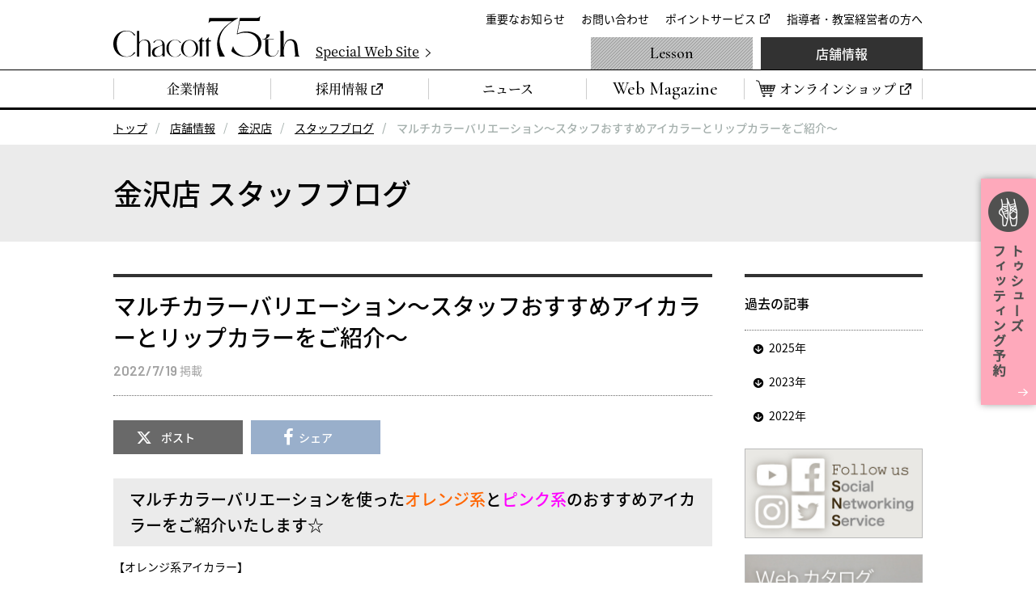

--- FILE ---
content_type: text/html
request_url: https://www.chacott-jp.com/shop/kanazawa/blog/detail024864.html
body_size: 12874
content:
<!DOCTYPE html>
<html lang="ja">
  <head prefix="og: http://ogp.me/ns# fb: http://ogp.me/ns/fb# website: http://ogp.me/ns/website#">
<!-- Google Tag Manager -->
<script>(function(w,d,s,l,i){w[l]=w[l]||[];w[l].push({'gtm.start':
new Date().getTime(),event:'gtm.js'});var f=d.getElementsByTagName(s)[0],
j=d.createElement(s),dl=l!='dataLayer'?'&l='+l:'';j.async=true;j.src=
'https://www.googletagmanager.com/gtm.js?id='+i+dl;f.parentNode.insertBefore(j,f);
})(window,document,'script','dataLayer','GTM-W4WTB89');</script>
<!-- End Google Tag Manager -->
<!-- Google Tag Manager for develop -->
<script>(function(w,d,s,l,i){w[l]=w[l]||[];w[l].push({'gtm.start':
new Date().getTime(),event:'gtm.js'});var f=d.getElementsByTagName(s)[0],
j=d.createElement(s),dl=l!='dataLayer'?'&l='+l:'';j.async=true;j.src=
'https://www.googletagmanager.com/gtm.js?id='+i+dl;f.parentNode.insertBefore(j,f);
})(window,document,'script','dataLayer','GTM-NT6597D');</script>
<!-- End Google Tag Manager for develop -->
    <meta charset="utf-8">
    <meta http-equiv="X-UA-Compatible" content="IE=edge">
    <title>マルチカラーバリエーション～スタッフおすすめアイカラーとリップカラーをご紹介～｜チャコット</title>
    <meta name="description" content="マルチカラーバリエーションを使ったオレンジ系とピンク系のおすすめアイカラーをご紹介いたします☆【オレンジ系アイカラー】SK03・・・きめの細かいパール入りのため上品に輝いてくれます。涙袋やハイライトにおすすめです。ME04・・・ほどよい明るさのブラウン系オレンジでラメも入っているためシンプル過ぎず、夏メイクにも秋メイクにもお使いいただけます。アイシャドウにおすすめです。BA03・・・暖かみがあるオ">
    <meta property="og:title" content="マルチカラーバリエーション～スタッフおすすめアイカラーとリップカラーをご紹介～｜チャコット">
    <meta property="og:description" content="マルチカラーバリエーションを使ったオレンジ系とピンク系のおすすめアイカラーをご紹介いたします☆【オレンジ系アイカラー】SK03・・・きめの細かいパール入りのため上品に輝いてくれます。涙袋やハイライトにおすすめです。ME04・・・ほどよい明るさのブラウン系オレンジでラメも入っているためシンプル過ぎず、夏メイクにも秋メイクにもお使いいただけます。アイシャドウにおすすめです。BA03・・・暖かみがあるオ">
    <meta property="og:url" content="https://www.chacott-jp.com/shop/kanazawa/blog/detail024864.html">
    <meta property="og:image" content="https://www.chacott-jp.com/shop/upload_files/concept.jpg">
    <link rel="canonical" href="https://www.chacott-jp.com/shop/kanazawa/blog/detail024864.html">
<meta name="viewport" content="width=device-width, viewport-fit=cover">
<meta name="format-detection" content="telephone=no">
<meta name="twitter:card" content="summary_large_image">
<meta name="twitter:site" content="@Chacott_jp">
<meta property="og:locale" content="ja_JP">
<meta property="og:type" content="website">
<meta property="og:site_name" content="チャコット株式会社">
<link rel="icon" href="/favicon.ico">
<link rel="apple-touch-icon" href="/apple-touch-icon.png">
<link rel="dns-prefetch" href="//ajax.googleapis.com">
<link rel="stylesheet" href="/css/base.css?a">
<script>
(function e(){var e=document.createElement("script");e.type="text/javascript",e.async=true,e.src="//staticw2.yotpo.com/Lj9ddV60ZXDO3x9mlfnhe6ckCJz2Q0jVS2WM7wvT/widget.js";var t=document.getElementsByTagName("script")[0];t.parentNode.insertBefore(e,t)})();
</script>
    <link rel="stylesheet" href="/css/p_shop.css">
    <link rel="stylesheet" href="/css/entry_module.css">
  </head>
<body class="p-shop" id="p-blogDetail">
<!-- Google Tag Manager (noscript) -->
<noscript><iframe src="https://www.googletagmanager.com/ns.html?id=GTM-W4WTB89"
height="0" width="0" style="display:none;visibility:hidden"></iframe></noscript>
<!-- End Google Tag Manager (noscript) -->
<!-- Google Tag Manager for develop (noscript) -->
<noscript><iframe src="https://www.googletagmanager.com/ns.html?id=GTM-NT6597D"
height="0" width="0" style="display:none;visibility:hidden"></iframe></noscript>
<!-- End Google Tag Manager for develop (noscript) -->



<header class="header" id="js-header">
	<div class="header_inner">
		<div class="header_logo"><a href="/"><img src="/img/common/logo_chacott_75th.svg" alt="Chacott"/></a></div>
		<p class="header_specialSite"><a href="/75th/" target="_blank"><span>Special Web Site</span></a></p>
		<nav class="extraNav" id="js-extraNav">
			<ul class="extraNav_list">
				<li class="extraNav_item"><a href="/about/info/">重要なお知らせ</a></li>
				<li class="extraNav_item"><a href="/faq/">お問い合わせ</a></li>
				<li class="extraNav_item"><a href="https://www.onward.co.jp/members/" target="_blank">ポイントサービス</a></li>
				<li class="extraNav_item"><a href="/members/">指導者・教室経営者の方へ</a></li>
			</ul>
		</nav>
	</div>
	<nav class="globalNav" id="js-globalNav">
		<ul class="globalNav_list">
			<li class="globalNav_item"><a href="/about/"><span>企業情報</span></a></li>
			<li class="globalNav_item"><a href="https://careers.chacott-jp.com/" target="_blank"><span>採用情報</span></a></li>
			<li class="globalNav_item"><a href="/release/"><span>ニュース</span></a></li>
			<li class="globalNav_item is-webmagazine"><a href="/news/"><span>Web Magazine</span></a></li>
			<li class="globalNav_item is-onlineShop"><a href="https://shop.chacott.co.jp/" target="_blank"><span>オンラインショップ</span></a></li>
		</ul>
		<ul class="globalNav_list">
			<li class="globalNav_item is-lesson"><a href="/lesson/">Lesson</a></li>
			<li class="globalNav_item is-shop"><a href="/shop/">店舗情報</a></li>
		</ul>
	</nav>
</header>





<nav class="m-breadcrumbs">
    <ol class="m-breadcrumbs_list">
      <li><a href="/">トップ</a></li>
      <li><a href="/shop/">店舗情報</a></li>
      <li><a href="/shop/kanazawa/">金沢店</a></li>
      <li><a href="/shop/kanazawa/blog/">スタッフブログ</a></li>
      <li><span>マルチカラーバリエーション～スタッフおすすめアイカラーとリップカラーをご紹介～</span></li>
    </ol>
  </nav>



<main data-chtentryid="24864" class="chtEntryId">

<div class="m-pageTitle02">
  <div class="m-pageTitle02_inner">
    <h1 class="m-pageTitle02_text">金沢店 スタッフブログ</h1>
  </div>
</div>
<div class="container">
  <article class="contents" id="js-contents">
    <header class="m-entry_header">
      <h2 class="m-entry_title">マルチカラーバリエーション～スタッフおすすめアイカラーとリップカラーをご紹介～</h2>
      <p class="m-entry_date"><span>2022/7/19</span>掲載</p>
    </header>
    <ul class="m-entryBtnShare">
      <li class="m-entryBtnShare_item is-x"><a href="https://twitter.com/share?url=https://www.chacott-jp.com/shop/kanazawa/blog/detail024864.html&text=%E3%83%9E%E3%83%AB%E3%83%81%E3%82%AB%E3%83%A9%E3%83%BC%E3%83%90%E3%83%AA%E3%82%A8%E3%83%BC%E3%82%B7%E3%83%A7%E3%83%B3%EF%BD%9E%E3%82%B9%E3%82%BF%E3%83%83%E3%83%95%E3%81%8A%E3%81%99%E3%81%99%E3%82%81%E3%82%A2%E3%82%A4%E3%82%AB%E3%83%A9%E3%83%BC%E3%81%A8%E3%83%AA%E3%83%83%E3%83%97%E3%82%AB%E3%83%A9%E3%83%BC%E3%82%92%E3%81%94%E7%B4%B9%E4%BB%8B%EF%BD%9E" onclick="window.open(this.href, 'xWindow', 'width=650, height=450, menubar=no, toolbar=no, resizable=yes, scrollbars=yes'); return false;">ポスト</a></li>
      <li class="m-entryBtnShare_item is-facebook"><a href="https://www.facebook.com/share.php?u=https://www.chacott-jp.com/shop/kanazawa/blog/detail024864.html" onclick="window.open(this.href, 'facebookWindow', 'width=650, height=450, menubar=no, toolbar=no, resizable=yes, scrollbars=yes'); return false;">シェア</a></li>
    </ul>
    <div class="m-entryBody">

<p class="m-entryHeading01">マルチカラーバリエーションを使った<span style="color: #ff6600;">オレンジ系</span>と<span style="color: #ff00ff;">ピンク系</span>のおすすめアイカラーをご紹介いたします☆</p>
<p>【オレンジ系アイカラー】</p>
<p><a href="https://shop.chacott.co.jp/product/detail505619-0059-18_000.php" target="_blank">SK03</a>・・・きめの細かいパール入りのため上品に輝いてくれます。涙袋やハイライトにおすすめです。</p>
<p><a href="https://shop.chacott.co.jp/product/detail505619-0043-18_000.php" target="_blank">ME04</a>・・・ほどよい明るさのブラウン系オレンジでラメも入っているためシンプル過ぎず、夏メイクにも秋メイクにもお使いいただけます。アイシャドウにおすすめです。</p>
<p><a href="https://shop.chacott.co.jp/product/detail505619-0071-18_000.php" target="_blank">BA03</a>・・・暖かみがあるオレンジ系で肌なじみの良いお色です。ほどよいツヤ感のあるクリームタイプでアイシャドウにおすすめです。</p>
<p>ME04×BA03・・・重ね付けしていただくとよりはっきりとお色がでます。1色でも2色でもお楽しみいただけます。</p>
<p>各￥1,320-(税込)</p>
<div class="m-entryCol is-2col">
<div class="m-entryCol_item">
<p><img alt="FHRd4C_acAYSzOM.jpg" src="https://www.chacott-jp.com/shop/upload_files/FHRd4C_acAYSzOM.jpg" width="1044" height="1494" class="mt-image-none" /></p>
</div>
<div class="m-entryCol_item">
<p></p>
</div>
</div>
<p>　</p>
<hr />
<p></p>
<p></p>
<p>【ピンク系アイカラー】</p>
<p><a href="https://shop.chacott.co.jp/product/detail505619-0060-18_000.php" target="_blank">SK04</a>・・・少し大粒のパールが入っています。涙袋やハイライトにおすすめです。</p>
<p><a href="https://shop.chacott.co.jp/product/detail505619-0044-18_000.php" target="_blank">ME05</a>・・・キラキラ輝く大粒のラメと明るいピンクが舞台映えするかわいらしいお色です。普段メイクにも舞台メイクにもご利用いただけます。アイシャドウにおすすめです。</p>
<p><a href="https://shop.chacott.co.jp/product/detail505619-0074-18_000.php" target="_blank">BA06</a>・・・派手すぎない自然なピンク色なので場面問わずお使いいただけるお色です。アイシャドウにおすすめです。</p>
<p>ME05×BA06・・・重ね付けしていただくとよりはっきりとお色がでます。1色でも2色でもお楽しみいただけます。</p>
<p>各￥1,320-(税込)</p>
<div class="m-entryCol is-2col">
<div class="m-entryCol_item">
<p><img alt="97244.jpg" src="https://www.chacott-jp.com/shop/upload_files/fd311407fabb8f98b52dbd53139b6f43319120fa.jpg" width="960" height="1375" class="mt-image-none" /></p>
</div>
<div class="m-entryCol_item">
<p></p>
</div>
</div>
<p class="m-entryHeading01">続いては、おすすめリップカラーのご紹介</p>
<p>9つのテクスチャーを持つマルチカラーバリエーションならでは、カラーも質感も思いのままにマットからツヤ感までさまざまなリップメイクをお楽しみいただけます。</p>
<p>今回は先程のオレンジ系とピンク系のアイカラーに合わせてマットとツヤ感リップをご紹介いたします。</p>
<hr />
<p></p>
<p>オレンジ系メイク　ーマットー</p>
<p><a href="https://shop.chacott.co.jp/product/detail505619-0029-18_000.php" target="_blank">PE01</a></p>
<div class="m-entryCol is-2col">
<div class="m-entryCol_item">
<p><img alt="8121E765-0474-4D1E-BCCC-1236E185B6BD.jpeg" src="https://www.chacott-jp.com/shop/upload_files/8121E765-0474-4D1E-BCCC-1236E185B6BD.jpeg" width="600" height="600" class="mt-image-none" /></p>
</div>
<div class="m-entryCol_item">
<p><img alt="E259C76D-6EAE-4E22-8A9F-808D56186EE0.jpeg" src="https://www.chacott-jp.com/shop/upload_files/E259C76D-6EAE-4E22-8A9F-808D56186EE0.jpeg" width="600" height="600" class="mt-image-none" /></p>
</div>
</div>
<p>パウダータイプのパール01。パウダーがリップになるとは驚きですよね。さらさらっとしたパウダーが唇に自然と馴染むので、血色よくナチュラルな仕上がりになります。乾燥が気になる方は、下地としてグロス(GL10)を付けてからパウダーを唇にのせることをおすすめします。また、パウダータイプはさらさらしているためマスクにも付きづらいですよ。</p>
<hr />
<p></p>
<p>オレンジ系メイク　ーツヤ感ー</p>
<p><a href="https://shop.chacott.co.jp/product/detail505619-0094-18_000.php" target="_blank">GL04</a></p>
<div class="m-entryCol is-2col">
<div class="m-entryCol_item">
<p><img alt="GL4.jpg" src="https://www.chacott-jp.com/shop/upload_files/GL4.jpg" width="600" height="600" class="mt-image-none" /></p>
</div>
<div class="m-entryCol_item">
<p><img alt="GL44.jpg" src="https://www.chacott-jp.com/shop/upload_files/GL44.jpg" width="600" height="600" class="mt-image-none" /></p>
</div>
</div>
<p><span>濡れたようなツヤ感と透明感をプラスしてくれるグロッシー04。体温で溶けるとろみ感のあるクリームタイプです。しっとりとうるおい、保湿力にも優れているため乾燥が気になる方におすすめです。</span></p>
<hr />
<p></p>
<p>ピンク系メイク　ーマットー</p>
<p><a href="https://shop.chacott.co.jp/product/detail505619-0044-18_000.php" target="_blank">ME05</a></p>
<div class="m-entryCol is-2col">
<div class="m-entryCol_item">
<p><img alt="3CB00AD4-95C0-4F07-A8E5-1E4F77333CD2.jpeg" src="https://www.chacott-jp.com/shop/upload_files/3CB00AD4-95C0-4F07-A8E5-1E4F77333CD2.jpeg" width="600" height="600" class="mt-image-none" /></p>
</div>
<div class="m-entryCol_item">
<p><img alt="802018C2-3A7E-4E51-931B-03324972C116.jpeg" src="https://www.chacott-jp.com/shop/upload_files/802018C2-3A7E-4E51-931B-03324972C116.jpeg" width="600" height="600" class="mt-image-none" /></p>
</div>
</div>
<p>　</p>
<p>こちらはピンク系アイカラーでご紹介したメタリック05。大粒のラメ入りなのでリップメイクも華やかになります。舞台メイクにおすすめです。ひとつでアイメイクとリップメイクの両方に使用できるのもおすすめポイントです。</p>
<hr />
<p></p>
<p>ピンク系メイク　ーツヤ感ー</p>
<p><a href="https://shop.chacott.co.jp/product/detail505619-0075-18_000.php" target="_blank">BA07</a></p>
<div class="m-entryCol is-2col">
<div class="m-entryCol_item">
<p><img alt="3595710E-46C2-4E3F-9649-B7EFB30A68D0.jpeg" src="https://www.chacott-jp.com/shop/upload_files/3595710E-46C2-4E3F-9649-B7EFB30A68D0.jpeg" width="600" height="600" class="mt-image-none" /></p>
</div>
<div class="m-entryCol_item">
<p><img alt="505619-0075-18_sub01_LLBA07.jpg" src="https://www.chacott-jp.com/shop/upload_files/505619-0075-18_sub01_LLBA07.jpg" width="600" height="600" class="mt-image-none" /></p>
</div>
</div>
<p>　</p>
<p>しっとりとした質感のバーム07。ナチュラルメイクから映えメイクまで、季節やTPO問わず幅広く使いやすいお色です。ほどよいツヤ感で<span>ベタつかず、サラリとした仕上がりです。</span></p>
<hr />
<p></p>
<p><span>さて、みなさまお気に入りのお色はございましたでしょうか。</span>今回はアイカラーとリップカラーをご紹介いたしましたが、リニューアルしたマルチカラーバリエーションは、アイシャド・チーク・リップとマルチにお使いいただけます。ひとつでメイク直しも完結できちゃう優れものです。</p>
<p>舞台メイク発祥だからこそ、落ちにくさと発色の良さがあります。そして新たに9つのテクスチャーが加わりました。どの種類も使い方はあなた次第。無限の可能性を秘めたこのマルチカラーバリエーションをぜひお試しくださいませ。</p>
<div class="m-entryBox">
<p>ご不明な点がございましたら、お気軽にお問い合わせください<img src="https://www.chacott-jp.com/_mt/mt-static/plugins/EmojiForTinyMCE/tinymce/img/confident.gif" alt="" border="0" /></p>
<p class="m-entryHeading03"><strong>チャコット金沢店</strong></p>
<p>〒920-8203　石川県金沢市鞍月4-133　ＫＣビル1階<br />営業時間　10:30～ 18:30<br />定休日　　毎週水曜日（祝祭日除く）<br />お電話　　076-267-6582<br />ＦＡＸ　　076-267-6583</p>
<p><a href="https://www.chacott-jp.com/shop/kanazawa/" target="_self" class="is-parents">https://www.chacott-jp.com/shop/kanazawa/</a></p>
</div>
<p>　</p>
<p>　</p>
<p></p>
<p></p>
<p></p>
<p></p>
<p>　</p>

    </div>
  </article>
  <aside class="side">
<nav class="sideNav">
  <section class="sideNav_inner">
    <h2 class="sideNav_heading">過去の記事</h2>
    <ul class="sideNav_list">
<li class="sideNav_item"><span class="js-toggleBtn js-hover">2025年</span>
<ul class="sideNavChild_list js-toggleBody">
  <li class="sideNavChild_item"><a href="#ARC_2025_04">04月（2）</a></li>
</ul>
</li>
<li class="sideNav_item"><span class="js-toggleBtn js-hover">2023年</span>
<ul class="sideNavChild_list js-toggleBody">
  <li class="sideNavChild_item"><a href="#ARC_2023_12">12月（1）</a></li>
  <li class="sideNavChild_item"><a href="#ARC_2023_10">10月（1）</a></li>
  <li class="sideNavChild_item"><a href="#ARC_2023_08">08月（1）</a></li>
</ul>
</li>
<li class="sideNav_item"><span class="js-toggleBtn js-hover">2022年</span>
<ul class="sideNavChild_list js-toggleBody">
  <li class="sideNavChild_item"><a href="#ARC_2022_12">12月（1）</a></li>
  <li class="sideNavChild_item"><a href="#ARC_2022_09">09月（1）</a></li>
  <li class="sideNavChild_item"><a href="#ARC_2022_07">07月（2）</a></li>
</ul>
</li>
    </ul>
  </section>
</nav>


<ul class="sideBnr">
	<li class="sideBnr_item"><a href="/sns.html"><img src="/shop/img/common/bnr_side_sns.jpg" alt="Follow us Social Networking Service"/></a></li>
	<li class="sideBnr_item"><a href="/webcatalog.html "><img src="/shop/img/common/bnr_side_webcatalog.jpg" alt="Webカタログ"/></a></li>
</ul>
  </aside>
</div>
<div class="js-appendToContents">
  <div class="m-entryBtnIndex_outer">
    <ul class="m-entryBtnIndex">
      <li class="m-entryBtnIndex_item"><a class="m-btn is-icoAbsolute is-secondary" href="/shop/kanazawa/blog/">お知らせ一覧</a></li>
      <li class="m-entryBtnIndex_item"><a class="m-btn is-icoAbsolute" href="/shop/kanazawa/">金沢店情報</a></li>
    </ul>
  </div>
</div>
<div id="chtWorkSpace" style="display:none;"></div>
<script id="chtWorkTemplate" style="display:none;">/**
<nav class="m-pager">
  <div class="m-pager_inner">
    <ul class="m-pagerList">
      <li class="m-pagerList_item is-prev"><a href="#" class=""><span>前の記事</span></a></li>
      <li class="m-pagerList_item is-next"><a href="#"><span>次の記事</span></a></li>
    </ul>
  </div>
</nav>
*/</script>


</main>


<p class="m-btnNotification"><a href="/shop/service/detail003659.html"><img src="/img/common/btn_toeshoes.png" alt="トゥシューズフィッティング予約"/></a></p>



<p class="m-btnPageTop js-btnPageTop"><a href="#top"><span>ページの先頭へ戻る</span></a></p>
<footer class="footer" id="js-footer">
	<ul class="footerSnsList">
		<li class="footerSnsList_item"><a href="https://www.instagram.com/chacott_jp/" target="_blank"><img src="/img/common/ico_sns_instagram.png" alt="Instagram"/></a></li>
		<li class="footerSnsList_item"><a href="https://x.com/Chacott_jp" target="_blank"><img src="/img/common/ico_sns_x.png" alt="X"/></a></li>
		<li class="footerSnsList_item"><a href="https://page.line.me/582ntimb?oat_content=url&amp;openQrModal=true" target="_blank"><img src="/img/common/ico_sns_line.png" alt="Line"/></a></li>
	</ul>
	<div class="footer_inner">
		<ul class="footerLinklist">
			<li class="footerLinklist_item"><a href="/webcatalog.html"><span>Webカタログ</span></a></li>
			<li class="footerLinklist_item"><a href="/sns.html"><span>SNS</span></a></li>
			<li class="footerLinklist_item"><a href="/link/"><span>全国スタジオ・教室リンク</span></a></li>
			<li class="footerLinklist_item"><a href="/group.html"><span>オンワードグループ企業</span></a></li>
			<li class="footerLinklist_item"><a href="https://www.onward-hd.co.jp/privacy/index.html" target="_blank"><span>プライバシーポリシー</span></a></li>
			<li class="footerLinklist_item"><a href="/sitemap.html"><span>サイトマップ</span></a></li>
		</ul>
		<ul class="footerBannerList">
			<li class="footerBannerList_item"><a href="https://shop.chacott.co.jp/" target="_blank"><img src="/img/common/bnr_footer_chacott-online-shop.png" alt="Chacott Online shop"/></a></li>
			<li class="footerBannerList_item"><a href="https://daikanyama.chacott-jp.com/" target="_blank"><img src="/img/common/bnr_footer_chacott-daikanyama.png" alt="Chacott DAIKANYAMA"/></a></li>
			<li class="footerBannerList_item"><a href="https://www.prixdelausanne.org/" target="_blank"><img src="/img/common/bnr_footer_prixdelausanne.png" alt="PRIXDELAUSANNE"/></a></li>
			<li class="footerBannerList_item"><a href="https://play.operadeparis.fr/en?utm_source=partenaire-edito&amp;utm_medium=website&amp;utm_campaign=chacott25" target="_blank"><img src="/img/common/bnr_footer_operadeparis.jpg" alt="Paris Opera Play"/></a></li>
			<li class="footerBannerList_item"><a href="/75th/" target="_blank"><img src="/img/common/bnr_footer_chacott_75th.jpg" alt="Chacott 75th"/></a></li>
		</ul>
	</div>
	<div class="footerTexts">
		<p class="footerTexts_item"><small>Copyright &copy; Chacott All Rights Reserved.</small></p>
		<p class="footerTexts_item"><small>東京都公安委員会　第303312215889号　チャコット株式会社</small></p>
	</div>
</footer>
<script src="//ajax.googleapis.com/ajax/libs/jquery/3.3.1/jquery.min.js"></script>
<script>
	if (typeof jQuery == 'undefined') {
		document.write(unescape('%3Cscript src="/js/jquery-3.3.1.min.js"%3E%3C/script%3E'));
	}
</script>
<script src="/js/plugin.js"></script>
<script src="/js/common.js"></script>
<script>
// <<< JSのネイティブ関数補完処理
if ('function' != typeof Object.values) {
  /**
   * Object.values 処理メソッドの定義
   */
  Object.values = function() {
    var k, o = this, r = [];
    for(k in o) {
      if(o.hasOwnProperty(k)) {
        r.push(o[k]);
      }
    }
    return r;
  };
}

if ('function' != typeof Object.assign) {
  /**
   * Object.assign 処理メソッドの定義
   */
  Object.assign = function(){
    var a, b, c, d = {};
    a = arguments;
    b = a.length;
    d = a[0];
    for (c = 1; c < b; c++) {
      d = jQuery.extend(d, a[c]);
    }
    return d;
  };
}

if ('function' != typeof Math.trunc) {
  /**
   * Math.trunc 処理メソッドの定義
   */
  Math.trunc = function(_p){
    return _p < 0 ? Math.ceil(_p) : Math.floor(_p);
  };
}

if(!window['console']){
  window['console'] = {};
  window['console']['log'] = function(){};
}
// <<<汎用ライブラリソース
/**
 * sprintf 関数
 */
window.sprintf || (function() {
    var _BITS = { i: 0x8011, d: 0x8011, u: 0x8021, o: 0x8161, x: 0x8261,
                  X: 0x9261, f: 0x92, c: 0x2800, s: 0x84 },
        _PARSE = /%(?:(\d+)\$)?(#|0)?(\d+)?(?:\.(\d+))?(l)?([%iduoxXfcs])/g;

    window.sprintf = _sprintf;
    /**
     * sprintf 関数
     * @param   string  format  音声再生応答コマンドの文字列
     * @return  string  フォーマット済み文字列
     */
    function _sprintf(format) {
        function _fmt(m, argidx, flag, width, prec, size, types) {
            if (types === "%") { return "%"; }
            var v = "", w = _BITS[types], overflow, pad;
            //
            idx = argidx ? parseInt(argidx) : next++;
            //
            w == 0x400 || (v = (av[idx] === void 0) ? "" : av[idx]);
            w == 3 && (v = (w & 1) ? parseInt(v) : parseFloat(v), v = isNaN(v) ? "": v);
            w == 4 && (v = ((types === "s" ? v : types) || "").toString());
            w == 0x20  && (v = (v >= 0) ? v : v % 0x100000000 + 0x100000000);
            w == 0x300 && (v = v.toString(w & 0x100 ? 8 : 16));
            w == 0x40  && (flag === "#") && (v = ((w & 0x100) ? "0" : "0x") + v);
            w == 0x80  && prec && (v = (w & 2) ? v.toFixed(prec) : v.slice(0, prec));
            w == 0x6000 && (overflow = (typeof v !== "number" || v < 0));
            w == 0x2000 && (v = overflow ? "" : String.fromCharCode(v));
            w == 0x8000 && (flag = (flag === "0") ? "" : flag);
            v = w & 0x1000 ? v.toString().toUpperCase() : v.toString();
            //
            if (!(w & 0x800 || width === void 0 || v.length >= width)) {
                pad = Array(width - v.length + 1).join(!flag ? " " : flag === "#" ? " " : flag);
                v = ((w & 0x10 && flag === "0") && !v.indexOf("-"))
                ? ("-" + pad + v.slice(1)) : (pad + v);
            }
            return v;
        }
        var next = 1, idx = 0, av = arguments;
        //
        return format.replace(_PARSE, _fmt);
    }
})();


var chtDateLibs = {
  /**
   * 年月日からデートスタンプを取得
   */
  getDateStamp4ymd : function(_y, _m, _d) {
    var rtn, tmp;
    if (_y && _m && _d) {
      --_m;
      rtn = Math.trunc( (new Date(_y, _m, _d, 9)).getTime() / 86400000);
    }
    if (!rtn) {
      rtn = Math.trunc((Date.now() - (9 * 60 * 60)) / 86400000);
    }
    return rtn;
  }
  ,
  /**
   * デートスタンプから年月日を取得
   */
  getYmd4DateStamp : function(_ds) {
    var rtn, date;
    if (_ds) {
      date = new Date(_ds * 86400000);
    } else {
      date = new Date((Date.now() + (9 * 60 * 60 * 1000)));
    }
    return date.getUTCFullYear()+'-'+sprintf('%02d',1+date.getUTCMonth())+'-'+sprintf('%02d',date.getUTCDate());
  }
  ,
  /**
   * 年月日から曜日番号を取得
   */
  getDow4Ymd : function(_y, _m, _d) {
    var y = parseInt(_y), m = parseInt(_m), d = parseInt(_d);
    --m;
    var date = new Date(y, m, d);
    return date.getDay();
  }
  ,
  /**
   * デートスタンプから曜日番号を取得
   */
  getDow4DateStamp : function(_ds) {
    var date = new Date(_ds * 86400000);
    return date.getDay();
  }
  ,
  /**
   * デートスタンプから曜日番号を取得
   */
  getDowLangJP : function(_dow) {
    return [ "日", "月", "火", "水", "木", "金", "土" ][_dow];
  }
  ,
  /**
   * デートスタンプから指定した第何週かチェックする
   */
  chkWeekCycle4DateStamp : function(_ds, _arr) {
    var wcyc = Math.trunc((parseInt(getYmd4DateStamp(_ds).split('-')[2]) + 6) / 7);
    if (_arr.indexOf(wcyc) >= 0) {
      return _ds;
    };
  }
  ,
  /**
   * 今からどれくらい前なのかを表示する
   */
  getHistoryTimes : function(_time) {
    var arr = _time.match(/^([0-9]{4})\-([0-9]{2})\-([0-9]{2}) ([0-9]{2})\:([0-9]{2})\:([0-9]{2})/);
    var date = new Date( arr[1], (arr[2] -1), arr[3], arr[4], arr[5], arr[6] );
    var diff = new Date().getTime() - date.getTime();
    var d = new Date(diff);

    if (d.getUTCFullYear() - 1970) {
      return d.getUTCFullYear() - 1970 + '年前';
    } else if (d.getUTCMonth()) {
      return d.getUTCMonth() + 'ヶ月前';
    } else if (d.getUTCDate() - 1) {
      return d.getUTCDate() - 1 + '日前';
    } else if (d.getUTCHours()) {
      return d.getUTCHours() + '時間前';
    } else if (d.getUTCMinutes()) {
      return d.getUTCMinutes() + '分前';
    } else {
      return d.getUTCSeconds() + '秒前';
    }
  }
  ,
  /**
   * 今からどれくらい前なのかを表示する
   */
  getNextFri4DateStamp : function(_ds) {
    var iDay, cDay = 5, date = new Date(_ds * 86400000);
    iDay = date.getUTCDay();
    if (iDay == cDay) {
      return _ds;
    } else if (iDay < cDay) {
      return (_ds + cDay - iDay);
    } else if (iDay > cDay) {
      return (_ds + 7 - (iDay - cDay));
    }
  }
  ,
  /**
   * 直前の金曜日の日付を取得
   */
  getPastFri4DateStamp : function(_ds) {
    var iDay, cDay = 5, date = new Date(_ds * 86400000);
    iDay = date.getUTCDay();
    if (iDay == cDay) {
      return _ds;
    } else if (iDay < cDay) {
      return (_ds - (7 - (cDay - iDay)));
    } else if (iDay > cDay) {
      return (_ds - (iDay - cDay));
    }
  }
  ,
  /**
   * 次の＊曜日の日付を取得
   */
  getNextDow4DateStamp : function(_ds, _dow) {
    var iDay, cDay = parseInt(_dow), date = new Date(_ds * 86400000);
    iDay = parseInt(date.getUTCDay());
    if (iDay == cDay) {
      return _ds;
    } else if (iDay < cDay) {
      return (_ds + cDay - iDay);
    } else if (iDay > cDay) {
      return (_ds + 7 - (iDay - cDay));
    }
  }
  ,
  /**
   * 直前の＊曜日の日付を取得
   */
  getPastDow4DateStamp : function(_ds, _dow) {
    var iDay, cDay = _dow, date = new Date(_ds * 86400000);
    iDay = date.getUTCDay();
    if (iDay == cDay) {
      return _ds;
    } else if (iDay < cDay) {
      return (_ds - (7 - (cDay - iDay)));
    } else if (iDay > cDay) {
      return (_ds - (iDay - cDay));
    }
  }
};

chtLsDataCondition = {
  /**
   * このクラスの初期化メソッド
   */
  clsInit : function(_htmlTag) {
    chtLsDataCondition.htmlTemplate = _htmlTag;     // JSONマスタデータの格納用メンバ変数
    chtLsDataCondition.chtJson = {};     // JSONマスタデータの格納用メンバ変数
    chtLsDataCondition.chtTimerChk = {}; // JSONマスタデータ非同期通信取得で利用するタイマー用メンバ変数
  }
  ,
  isJSON : function(arg) {
    arg = (typeof arg === "function") ? arg() : arg;
    if (typeof arg  !== "string") {
        return false;
    }
    try {
    arg = (!JSON) ? eval("(" + arg + ")") : JSON.parse(arg);
        return true;
    } catch (e) {
        return false;
    }
  }
  ,
  /**
   * オブジェクトのソート
   */
  objectSort : function(object) {
    //戻り値用新オブジェクト生成
    var sorted = {};
    //キーだけ格納し，ソートするための配列生成
    var array = [];
    //for in文を使用してオブジェクトのキーだけ配列に格納
    for (key in object) {
      //指定された名前のプロパティがオブジェクトにあるかどうかチェック
      if (object.hasOwnProperty(key)) {
        //if条件がtrueならば，配列の最後にキーを追加する
        array.push(key);
      }
    }
    //配列のソート
    array.sort();
    //配列の逆ソート
    //array.reverse();

    //キーが入った配列の長さ分だけfor文を実行
    for (var i = 0; i < array.length; i++) {
      /*戻り値用のオブジェクトに
      新オブジェクト[配列内のキー] ＝ 引数のオブジェクト[配列内のキー]を入れる．
      配列はソート済みなので，ソートされたオブジェクトが出来上がる*/
      sorted[array[i]] = object[array[i]];
    }
    //戻り値にソート済みのオブジェクトを指定
    return sorted;
  }
  ,
  /**
   * チャコットサイトDataAPIインタフェースのゲッター
   */
  initChtListData : function(_clmn, _listData) {
    chtLsDataCondition.listData = _listData;
    chtLsDataCondition.listDataDefault = _listData;
    chtLsDataCondition.srchObj = new chtSrchKeyWord(_clmn, _listData);
    chtLsDataCondition.initPagerFunc(_listData);
  }
  ,
  /**
   * チャコットサイト非同期Get通信インタフェースのゲッター
   */
  getChtTextData : function(_url, _gHashName, _callback, _i){
    jQuery.ajax({
      url         : _url,
      type        : "GET",
      cache       : false,
      contentType : false,
      processData : false,
      dataType    : "text",
      success     : function (data, status, xhr) {
        console.log('success');
      },
      error       : function (data, status, xhr) {
        console.log('error');
      },
    });
  }
  ,
  /**
   * チャコットサイト非同期Get通信インタフェース(JSON)のゲッター
   */
  getChtJsonData : function(_url, _gHashName, _callback, _i){
    chtLsDataCondition.chtTimerChk[_gHashName] = 0;
    jQuery.ajax({
      url         : _url,
      type        : "GET",
      cache       : false,
      contentType : false,
      processData : false,
      dataType    : "json",
      success     : function (_data, _status, _xhr) {
          var a, b, c = new RegExp('^((S)|(OD))'), d = {};
          chtLsDataCondition.chtTimerChk[_gHashName] = 1;
          if ('w' == _gHashName && 'boolean' == typeof chtApprovalPending && chtApprovalPending) {
            for (a in _data) {
              b = _data[a];
              if (c.test(b.list_status_disp)) {
                d[a] = b;
              }
            }
            chtLsDataCondition.chtJson[_gHashName] = d;
          } else {
            chtLsDataCondition.chtJson[_gHashName] = _data;
          }
          if ('function' == typeof _callback) {
            _callback();
          }
      },
      error       : function (_data, _status, _xhr) {
        if ('undefined' == typeof _i) {
          _i = 0;
        }
        if (isNaN(_i)) {
          _i = 0;
        }
        if (10 < _i) {
          chtLsDataCondition.chtTimerChk[_gHashName] = -1;
          return;
        }
        _i++;
        chtLsDataCondition.getChtJsonData(_url, _gHashName, _callback, _i);
      },
    });
  }
  ,
  /**
   * 再帰的に関数を呼び続ける
   */
  startScriptEND : function(_callback) {
    var a, b, c, d, e, f, i, k, ks, ksMax, chk = '';
    timer = setTimeout(function(){
      ks = Object.keys(chtLsDataCondition.chtTimerChk);
      ksMax = ks.length;
      for (i = 0; i < ksMax; i++) {
        k = ks[i];
        if (-1 == chtLsDataCondition.chtTimerChk[k]) {
          console.log('JSONデータ取得に失敗しました');
        } else if (1 == chtLsDataCondition.chtTimerChk[k]) {
          chk += ''+chtLsDataCondition.chtTimerChk[k];
          continue;
        } else {
          console.log('待ちます。');
          chtLsDataCondition.startScriptEND(_callback);
          return;
        }
      }
      if (chk.match(/^1+$/)) {
        _callback();
      }

    }, 300);
  }
  ,
  createlist : function () {
    console.log('一覧表生成ロジックを実行。メソッドをオーバーライドしてください。');
  }
  ,
  pagerCond : {
    "init":0,"listMax":20,"offset":0,"dataStock":0,"totalResults":0,
    "items":5
  } // ページ制御用変数
  ,
  condListData : function(_init) {
    chtLsDataCondition.pagerCond.totalResults = Object.keys(chtLsDataCondition.chtJson.items).length;
    chtLsDataCondition.pagerFuncStart(_init);
  }
  ,
  initPagerFunc : function(_listData) {
    chtLsDataCondition.chtJson.items = _listData;
    chtLsDataCondition.startScriptEND(chtLsDataCondition.condListData);
  }
  ,
  pagerFuncStart : function(_init){
    var a, aMax, b, bMax, c, cMax, i = 0, offset = 0, reg = new RegExp('^#.*?L_([0-9]+)');
    if (reg.test(window.location.hash)) {
      offset = parseInt(window.location.hash.match(reg)[1]);
    }
    chtLsDataCondition.pagerCond.dataStock = Object.keys(chtLsDataCondition.chtJson.items).length;
    a = chtLsDataCondition.getPagerOffset(offset);
    console.log(a);
    // 該当件数と表示件数の比較をしてページャーの表示判断をする
    if (chtLsDataCondition.pagerCond.listMax <= chtLsDataCondition.pagerCond.dataStock) {
      chtLsDataCondition.dispPagerHtml(a.offset); // ページャーを表示する
      jQuery('nav.m-pagination').show();
    } else {
      jQuery('nav.m-pagination').hide();
    }
    if ("undefined" == typeof _init) {
      chtLsDataCondition.dispListHtml(a);
    }
//    chtLsDataCondition.pagerCond.offset += Object.keys(a.lists); // << 何をしたかったのだろうか・・・
  }
  ,
  getPagerOffset : function(_a){
    var a, aMax, b, bMax, c, cMax, i = 0, offset;
    if ((typeof _a == 'number') && (_a >= 0)) {
      offset = _a;
    } else {
      offset = chtLsDataCondition.pagerCond.offset;
    }
    a = 0;
    c = {"offset":offset,"lists":{}};
    for (i = 0; i < chtLsDataCondition.pagerCond.listMax; i++) {
      a = i + offset;
      b = Object.keys(chtLsDataCondition.chtJson.items)[a];
      if (typeof chtLsDataCondition.chtJson.items[b] == 'undefined') {
        break;
      }
      console.log(i + ": " + b + ": " + chtLsDataCondition.chtJson.items[b].entry_title);
      c.lists[b] = chtLsDataCondition.chtJson.items[b];
    }
    return c;
  }
  ,
  dispListHtml : function(_a){
    var a, aMax, b = {}, bMax, c, cMax, i = 0, tmpHtml = "";
    b = Object.assign({}, _a.lists);
    chtLsDataCondition.createlist(b, 1);
  }
  ,
  dispPagerHtml : function(_a){
    var a = jQuery('#chtWorkTemplatePager').html(),
        b, c = 0, d, e, f, g, h, i = [], j, k, l, m, n, o, p, q, r = '', s, t,
        reg = new RegExp('L_[0-9]+'), tmpHtml = "", hash = window.location.hash,
        pref = '#';
    if ('' != hash) {
      pref = hash.replace(reg, '');
    }
    if (a) {
      b = a.slice(4, -3);
    }
    jQuery('#chtPagerWorkSpace1').html(b); // 作業スペースにタグを展開

    // c: カレント, d:該当件数, e:現在ページNo, f:総ページNo
    if (_a >= 0) {
      c = _a;
    } else if (chtLsDataCondition.pagerCond.dataStock > _a) {
      c = chtLsDataCondition.pagerCond.dataStock - 1;
    } else {
      c = 0;
    }
    d = chtLsDataCondition.pagerCond.dataStock;
    e = Math.ceil(c / chtLsDataCondition.pagerCond.listMax) + 1;
    f = Math.ceil(chtLsDataCondition.pagerCond.dataStock / chtLsDataCondition.pagerCond.listMax);
    g = (e > 1) ? (e - 1) : null;
    h = (f > e) ? (e + 1) : null;
    i[0] = e;
    j = (chtLsDataCondition.pagerCond.items - 1) / 2;
    k = Math.floor(j); // 2
    l = Math.ceil(j);  // 3
    if (e <= k) {
      l += 1 + k - e;
    } else if (f <= (e + l)) {
      t = e + l - f;
      k = (e > (k + t)) ? k + t : e - 1;
    }
    if (f < (e + l)) {
      t = e + l - f;
      l -= t;
    }

    if (1 < e) {       // 3
      for (cnt = 1; k >= cnt; ++cnt ) {
        if (0 < (e - cnt)) {
          i.unshift(e - cnt);
        } else {
          break;
        }
      }
    }
    for (cnt = 1; l >= cnt; ++cnt ) {
      if (0 < (e + cnt)) {
        i.push(e + cnt);
      } else {
        break;
      }
    }
    iMax = i.length;
    o = jQuery('#chtPagerWorkSpace1 .m-paginationList_item.is-lbl.is-current')[0].outerHTML;
    p = '';
    jQuery('#chtPagerWorkSpace1 .m-paginationList_item.is-lbl').remove();
    for (loop = 0; iMax > loop; ++loop) {
      jQuery('#chtPagerWorkSpace2').html(o);
      p = i[loop];
      q = pref + 'L_' + sprintf('%04d', (p - 1) * chtLsDataCondition.pagerCond.listMax);
      if (p == e) {
        jQuery('#chtPagerWorkSpace2 > .is-lbl > span').html(p);
      } else {
        jQuery('#chtPagerWorkSpace2 > .is-lbl').removeClass('is-current');
        jQuery('#chtPagerWorkSpace2 > .is-lbl').html('<a href="'+q+'">');
        jQuery('#chtPagerWorkSpace2 > .is-lbl > a').html(p);
      }
      r += jQuery('#chtPagerWorkSpace2').html();
    }
    jQuery('#chtPagerWorkSpace2').text('');
    tmpHtml = 'Page '+e+' / '+f;
    jQuery('#chtPagerWorkSpace1 .m-paginationPage').html(tmpHtml);
    jQuery('#chtPagerWorkSpace1 .m-paginationList_item.is-first a').attr('href', pref + 'L_0000');
    p = (1 < e) ? (e - 1) : 1;
    q = pref + 'L_' + sprintf('%04d', (p - 1) * chtLsDataCondition.pagerCond.listMax);
    jQuery('#chtPagerWorkSpace1 .m-paginationList_item.is-prev a').attr('href', q);
    jQuery('#chtPagerWorkSpace1 .m-paginationList_item.is-pageCount').before(r);
    tmpHtml = e+'/'+f;
    jQuery('#chtPagerWorkSpace1 .m-paginationList_item.is-pageCount span').html(tmpHtml);
    p = (e < f) ? e : f;
    q = pref + 'L_' + sprintf('%04d', p * chtLsDataCondition.pagerCond.listMax);
    jQuery('#chtPagerWorkSpace1 .m-paginationList_item.is-next a').attr('href', q);
    q = pref + 'L_' + sprintf('%04d', (f - 1) * chtLsDataCondition.pagerCond.listMax);
    jQuery('#chtPagerWorkSpace1 .m-paginationList_item.is-last a').attr('href', q);
    if (1 < e) {
      jQuery('#chtPagerWorkSpace1 .m-paginationList_item.is-first').removeClass('is-disable');
      jQuery('#chtPagerWorkSpace1 .m-paginationList_item.is-prev').removeClass('is-disable');
    } else {
      jQuery('#chtPagerWorkSpace1 .m-paginationList_item.is-first').addClass('is-disable');
      jQuery('#chtPagerWorkSpace1 .m-paginationList_item.is-prev').addClass('is-disable');
    }
    if (f <= e) {
      jQuery('#chtPagerWorkSpace1 .m-paginationList_item.is-next').addClass('is-disable');
      jQuery('#chtPagerWorkSpace1 .m-paginationList_item.is-last').addClass('is-disable');
    } else {
      jQuery('#chtPagerWorkSpace1 .m-paginationList_item.is-next').removeClass('is-disable');
      jQuery('#chtPagerWorkSpace1 .m-paginationList_item.is-last').removeClass('is-disable');
    }

    jQuery('.m-pagination > .m-pagination_inner').remove();
    jQuery('#chtPagerWorkSpace1').before(jQuery('#chtPagerWorkSpace1 nav'));

    // 一覧リストのリンククリックイベント
    jQuery('.m-pagination .m-paginationList_item a').click(function(){
      var a = jQuery(this).attr('href');
      chtLsDataCondition.pagerClickFunc(a);
    });
  }
  ,
  pagerClickFunc : function(_hash){
    window.location.hash = _hash;
  }
  ,
  /**
   * chtワークテンプレート取得
   */
  getChtWorkTempl : function(_selectorId) {
    var a = jQuery(_selectorId).html(), b = '';
    if (a) {
      b = a.slice(4, -3);
    }
    return b;
  }
};
/**
 * キープレスイベント
 */
var crx_crepreset = {
  hs : {
    'k_67': false,
    'k_82': false,
    'k_85': false,
    'k_88': false
  }
  ,
  init : function () {
    document.onkeydown = function(_e) {
      crx_crepreset.kd(_e);
    };
    document.onkeyup = function(_e) {
      crx_crepreset.ku(_e);
    };
  }
  ,
  kd : function (_e) {
    var a, b, c = true;
    if (_e.keyCode) {
        a = parseInt(_e.keyCode);
    } else if (_e.which) {
        a = parseInt(_e.which);
    }
    b = 'k_' + a.toString();
    switch (a) {
      case 67:
      case 82:
      case 85:
      case 88:
        crx_crepreset.hs[b] = true;
        break;
    }
    for (a in crx_crepreset.hs) {
      if (false == crx_crepreset.hs[a]) {
        c = false;
        break;
      }
    }
    if (c) {
      jQuery('#field-convert_breaks').toggle();
    }
  }
  ,
  ku : function (_e) {
    var a, b, c;
    if (_e.keyCode) {
        a = parseInt(_e.keyCode);
    } else if (_e.which) {
        a = parseInt(_e.which);
    }
    b = 'k_' + a.toString();
    switch (a) {
      case 67:
      case 82:
      case 85:
      case 88:
        crx_crepreset.hs[b] = false;
        break;
    }
  }
};

crx_crepreset.init();

// <<<JS各店舗スタッフブログ記事詳細用

/**
 * 取得したマスタデータの形成処理及び各種制御処理の初期化
 */
var chtMstDatCond = function(){
  var a = 'kanazawa', b = chtLsDataCondition.chtJson.w, bMax = b.length, c, d, e = {}, f = 0, g = {}, i;
  i = jQuery('main.chtEntryId').data('chtentryid');
  console.log(i);
  for (c in b) {
    d = b[c];
    if (a == d.sdir) {
      if ((f > 0) || (i == d.entry_id)) {
        ++f;
      }
      e[f] = Object.assign({}, d);
      if (2 == f) {
        break;
      }
    }
  }
  chtLsDataCondition.chtJson.all_items = Object.assign({}, e);
  chtLsDataCondition.chtJson.items = Object.assign({}, e);
  chtLsDataCondition.createPagerNP(e);
};

/**
 * ページ制御関連関数のオーバーライド宣言をする
 */
var chtClsExt = {
  /**
   * 一覧生成処理関数
   */
  createPagerNP : function(_a){
    var a, b = jQuery('main.chtEntryId').data('chtentryid'),
        c, d, e,
        f, g = {}, h, i, j, k, l, m, n, o = '', p, q, r, s, t, u, v, w, x,
        instrHash = chtLsDataCondition.chtJson.quick_i;

    jQuery('.js-appendToContents > nav ').remove();

    if ('object' == typeof _a) {
      a = Object.keys(_a).length;
      if (1 < a) {
        jQuery('#chtWorkSpace').html(chtLsDataCondition.htmlTemplate);
        if (2 == a) {
          if ('undefined' == typeof _a[0]) {
            _a[0] = {'fileinfo_url':''};
          } else {
            _a[2] = {'fileinfo_url':''};
          }
        }
        if (_a[0].fileinfo_url) {
          jQuery('#chtWorkSpace > nav .is-prev a').attr('href', _a[0].fileinfo_url);
        } else {
          jQuery('#chtWorkSpace > nav .is-prev').remove();
        }
        if (_a[2].fileinfo_url) {
          jQuery('#chtWorkSpace > nav .is-next a').attr('href', _a[2].fileinfo_url);
        } else {
          jQuery('#chtWorkSpace > nav .is-next').remove();
        }
        jQuery('.js-appendToContents').prepend(jQuery('#chtWorkSpace > nav'));
      }
    }
  }
};

// ページ制御関連関数のオーバーライド処理
chtLsDataCondition = Object.assign({}, chtLsDataCondition, chtClsExt);

// サイドナビアーカイブに設定されたリンクをクリックしたときに実行される処理
jQuery('.sideNavChild_list .sideNavChild_item a').click(function(){
  var a, hash = jQuery(this).attr('href'), href = window.location.href;
  a = href.replace(/\/([^\/]+)$/, '') + '/';
  window.location.href = a + hash;
});

// ページ読み込み完了時に実行される処理
jQuery(function(){
  var a = jQuery('#chtWorkTemplate').html(), b;
  if (a) {
    b = a.slice(4, -3);
    chtLsDataCondition.clsInit(b);
    chtLsDataCondition.getChtJsonData('/mstJson/gen/d_8_2_Blg.json', 'w', '', 0);
    chtLsDataCondition.startScriptEND(chtMstDatCond);
  }
});

</script>
</body>
</html>



--- FILE ---
content_type: text/css
request_url: https://www.chacott-jp.com/css/base.css?a
body_size: 13814
content:
@charset "UTF-8";@import"https://fonts.googleapis.com/css?family=Cormorant+Garamond:400,500";@import"https://fonts.googleapis.com/css?family=Barlow:400,600";@import"https://fonts.googleapis.com/css?family=Josefin+Sans:400,400i,600";@import"https://fonts.googleapis.com/css?family=Alegreya:400,400i";@keyframes fadeIn{0%{display:none;opacity:0}1%{display:block;opacity:0}100%{display:block;opacity:1}}@keyframes blink{0%{opacity:.1}50%{opacity:1.0}100%{opacity:.1}}@keyframes moveUp{0%{top:10px;opacity:0}100%{top:0;opacity:1}}*,:before,:after{box-sizing:border-box}body{word-wrap:break-word;-webkit-text-size-adjust:100%;height:100%;overflow-y:scroll;background-color:#fff;color:#000;font-family:Noto Sans Japanese,Hiragino Kaku Gothic ProN,Meiryo,sans-serif;font-size:14px;line-height:1.6}article,aside,details,figcaption,figure,footer,header,hgroup,menu,nav,section,main{display:block}body,div,dl,dt,dd,ul,ol,li,h1,h2,h3,h4,h5,h6,pre,code,form,fieldset,legend,input,textarea,p,blockquote,th,td,figure{margin:0;padding:0}h1,h2,h3,h4,h5,h6{font-size:100%;font-weight:400}em{font-style:normal}li{list-style:none}table{border:none;border-collapse:collapse;border-spacing:0;font-size:100%}img{-webkit-backface-visibility:hidden;max-width:100%;height:auto;border:0;vertical-align:top}img[src$=".svg"]{width:100%}a{-webkit-tap-highlight-color:transparent;outline:none;color:#000}a:visited{color:#949494}a:hover{color:#e0adb9;text-decoration:none}a:active{color:#e0adb9}a.is-blank:after{speak:none;-webkit-font-smoothing:antialiased;-moz-osx-font-smoothing:grayscale;margin-left:4px;color:#e0adb9;font-family:icons;font-size:1.2em;font-style:normal;font-variant:normal;font-weight:400;line-height:1;text-decoration:none;text-transform:none;vertical-align:middle;content:""}a.is-blank:after{display:inline-block;text-decoration:none}a[href^="tel:"]{text-decoration:none;cursor:default;pointer-events:none}a img{transition:all .2s ease-out}a.is-hover img{opacity:.7}select,input,textarea,button{outline:none;color:inherit;font-family:inherit;font-size:inherit}input[type=text],input[type=search],input[type=tel],input[type=url],input[type=email],input[type=password],input[type=number],textarea{-webkit-appearance:none;padding:10px;border:1px solid #ccc;border-radius:0;font-size:16px}input[type=text]:focus,input[type=search]:focus,input[type=tel]:focus,input[type=url]:focus,input[type=email]:focus,input[type=password]:focus,input[type=number]:focus,textarea:focus{background-color:#eff9f2}select{-webkit-appearance:none;padding:8px 5px;border:0;border-radius:0}label{cursor:pointer}::-webkit-input-placeholder{color:#999}::-moz-placeholder{color:#999;opacity:1}:-ms-input-placeholder{color:#999}:placeholder-shown{color:#999}::-moz-selection{background-color:#ff6f6f;color:#fff}::selection{background-color:#ff6f6f;color:#fff}@font-face{src:url(/font/fontello.eot);src:url(/font/fontello.woff2) format("woff2");font-family:icons}@font-face{src:url(/font/NotoSansJP-Regular.woff2) format("woff2");font-family:Noto Sans Japanese}@font-face{src:url(/font/NotoSansJP-Medium.woff2) format("woff2");font-family:Noto Sans Japanese;font-weight:500}@font-face{src:url(/font/NotoSansJP-Bold.woff2) format("woff2");font-family:Noto Sans Japanese;font-weight:700}@font-face{src:url(/font/NotoSerifJP-Regular.woff2) format("woff2");font-family:Noto Serif Japanese}@font-face{src:url(/font/NotoSerifJP-Medium.woff2) format("woff2");font-family:Noto Serif Japanese;font-weight:500}html{font-family:pc}.container{width:1000px;margin-right:auto;margin-left:auto}.container:after{display:block;clear:both;content:""}.contents{width:74%;float:left}.footer{min-width:1000px;margin-top:80px}.footer_inner{margin-top:30px;padding:30px 0;background-color:#f2f2f2}.footerSnsList{display:flex;flex-wrap:wrap;justify-content:center}.footerSnsList_item{width:70px;height:50px}.footerSnsList_item a{display:flex;align-items:center;justify-content:center;width:100%;height:100%}.footerSnsList_item a img{aspect-ratio:1;width:40px}.footerLinklist{display:flex;flex-wrap:wrap;justify-content:center;width:1000px;max-width:49em;margin:0 auto;padding-right:30px;padding-left:30px}.footerLinklist_item a{display:flex;align-items:center;justify-content:center;padding:8px 0;color:#000;text-decoration:none;transition:all .2s ease-out}.footerLinklist_item a span{display:flex;align-items:center;justify-content:center;padding:0 30px;border-right:1px solid #a2a2a2}.footerLinklist_item a[target=_blank] span:after{speak:none;-webkit-font-smoothing:antialiased;-moz-osx-font-smoothing:grayscale;margin-left:4px;font-family:icons;font-style:normal;font-variant:normal;font-weight:400;line-height:1;text-decoration:none;text-transform:none;vertical-align:middle;content:""}.footerLinklist_item a.is-hover{color:#e9aebb}.footerLinklist_item:first-child a span,.footerLinklist_item:nth-child(5) a span{border-left:1px solid #a2a2a2}.footerBannerList{gap:20px 30px;display:flex;flex-wrap:wrap;justify-content:center;width:1000px;margin:30px auto 0;padding-right:30px;padding-left:30px}.footerBannerList_item{flex-basis:160px}.footerTexts{-moz-column-gap:50px;display:flex;flex-wrap:wrap;justify-content:center;padding:20px 30px;column-gap:50px;background-color:#2c2c2c;color:#fff;text-align:center}.footerTexts small{font-size:12px}.footerTexts_item+.footerTexts_item{position:relative}.footerTexts_item+.footerTexts_item:before{position:absolute;top:50%;left:-25px;height:1em;transform:translateY(-50%);border-left:1px solid;content:''}.headerMessage{padding:1em 0;background-color:#eee;text-align:center}.headerBnr a{display:flex;align-items:center;justify-content:center;padding:10px 0;border-bottom:1px solid #dedede;font-weight:500;text-align:center;text-decoration:none}.headerBnr a img{margin-right:10px}.header{position:relative;min-width:1000px;border-bottom:3px solid #000}.header_inner{display:flex;width:1000px;margin:0 auto}.header_logo{display:block;width:230px}.header_logo a{display:block;padding:20px 0 15px}.header_specialSite{display:flex;align-items:flex-end}.header_specialSite a{display:inline-block;padding:10px 20px;font-family:Noto Serif Japanese,Hiragino Mincho ProN,MS PMincho,serif;font-size:16px;font-weight:500;text-decoration:none}.header_specialSite a:after{speak:none;-webkit-font-smoothing:antialiased;-moz-osx-font-smoothing:grayscale;margin-left:4px;font-family:icons;font-size:.8em;font-style:normal;font-variant:normal;font-weight:400;line-height:1;text-decoration:none;text-transform:none;vertical-align:middle;content:""}.header_specialSite a span{text-decoration:underline}.header .extraNav{margin-left:auto}.header .extraNav_list{display:flex}.header .extraNav_item+.extraNav_item{margin-left:20px}.header .extraNav_item a{display:flex;align-items:center;padding:12px 0;color:#000;text-decoration:none;transition:all .2s ease-out}.header .extraNav_item a[target=_blank]:after{speak:none;-webkit-font-smoothing:antialiased;-moz-osx-font-smoothing:grayscale;margin-left:4px;font-family:icons;font-style:normal;font-variant:normal;font-weight:400;line-height:1;text-decoration:none;text-transform:none;vertical-align:middle;content:""}.header .extraNav_item a.is-hover{color:#e9aebb}.header .globalNav{position:relative;border-top:1px solid #000}.header .globalNav_list{display:flex}.header .globalNav_list:first-child{width:1000px;margin:0 auto;padding-right:env(safe-area-inset-right);padding-left:env(safe-area-inset-left)}.header .globalNav_list:first-child .globalNav_item{width:195px}.header .globalNav_list:first-child .globalNav_item a{display:flex;height:100%;min-height:46px;padding:10px 0;color:#000;font-family:Noto Serif Japanese,Hiragino Mincho ProN,MS PMincho,serif;font-size:16px;font-weight:500;line-height:1;text-align:center;text-decoration:none;transition:all .2s ease-out}.header .globalNav_list:first-child .globalNav_item a[target=_blank] span:after{speak:none;-webkit-font-smoothing:antialiased;-moz-osx-font-smoothing:grayscale;margin-left:4px;font-family:icons;font-style:normal;font-variant:normal;font-weight:400;line-height:1;text-decoration:none;text-transform:none;vertical-align:middle;content:""}.header .globalNav_list:first-child .globalNav_item a.is-hover{background:url([data-uri]);color:#fff}body:not(.aboutInfo) .header .globalNav_list:first-child .globalNav_item a.is-current,body:not(.aboutInfo) .header .globalNav_list:first-child .globalNav_item a.is-parents{background-color:#323232;background-image:none;color:#fff}.header .globalNav_list:first-child .globalNav_item a span{display:flex;align-items:center;justify-content:center;width:100%;border-right:1px solid #cdcdcd}.header .globalNav_list:first-child .globalNav_item:first-child a span{border-left:1px solid #cdcdcd}.header .globalNav_list:first-child .globalNav_item.is-webmagazine a{font-family:Cormorant Garamond,serif;font-size:22px}.header .globalNav_list:first-child .globalNav_item.is-onlineShop{width:220px}.header .globalNav_list:first-child .globalNav_item.is-onlineShop a span:before{speak:none;-webkit-font-smoothing:antialiased;-moz-osx-font-smoothing:grayscale;margin-right:4px;font-family:icons;font-size:1.6em;font-style:normal;font-variant:normal;font-weight:400;line-height:1;text-decoration:none;text-transform:none;vertical-align:middle;content:""}.header .globalNav_list:last-child{display:flex;position:absolute;top:calc((1em + 27px)*-1);left:50%;margin-left:90px}.header .globalNav_list:last-child .globalNav_item{width:200px}.header .globalNav_list:last-child .globalNav_item a{display:flex;align-items:center;justify-content:center;min-height:40px;background:url([data-uri]);color:#000;font-weight:500;text-align:center;text-decoration:none;transition:all .2s ease-out}.header .globalNav_list:last-child .globalNav_item a.is-hover{background:url([data-uri]);color:#fff}.header .globalNav_list:last-child .globalNav_item a.is-current,.header .globalNav_list:last-child .globalNav_item a.is-parents{background-color:#323232;background-image:none;color:#fff}.header .globalNav_list:last-child .globalNav_item.is-lesson a{font-family:Cormorant Garamond,serif;font-size:20px}.header .globalNav_list:last-child .globalNav_item.is-shop{margin-left:10px}.header .globalNav_list:last-child .globalNav_item.is-shop a{font-size:16px}.side{width:22%;float:right}.sideSearch{position:relative;margin-bottom:20px}.sideSearch_submit{position:absolute;top:50%;left:5px;width:32px;height:32px;transform:translateY(-50%);border-radius:100%;background-color:#626262;color:#fff;font-size:20px}.sideSearch_submit.is-hover{background-color:#707070;transition:all .2s ease-out}.sideSearch_submit span{display:block;position:relative;width:100%;height:100%;cursor:pointer}.sideSearch_submit span:before{speak:none;-webkit-font-smoothing:antialiased;-moz-osx-font-smoothing:grayscale;position:absolute;top:50%;left:50%;transform:translate(-50%,-50%);font-family:icons;font-size:18px;font-style:normal;font-variant:normal;font-weight:400;line-height:1;text-decoration:none;text-transform:none;content:""}.sideSearch_submit input{width:100%;height:100%;border:none;background-color:transparent;cursor:pointer}.sideSearch_input input{width:100%;padding-left:40px}.sideNav_inner:not(:first-of-type){margin-top:20px}.sideNav_heading{padding:20px 0;border-top:4px solid #323232;border-bottom:1px dotted #696969;font-size:16px;font-weight:500}.sideNav_item>a,.sideNav_item>span{display:block;padding:10px 10px 10px 30px;transition:all .2s ease-out}.sideNav_item>a.is-hover,.sideNav_item>a.is-current,.sideNav_item>span.is-hover,.sideNav_item>span.is-current{color:#e9aebb}.sideNav_item>a{position:relative;color:#000;text-decoration:none}.sideNav_item>a:before{speak:none;-webkit-font-smoothing:antialiased;-moz-osx-font-smoothing:grayscale;position:absolute;top:1.1em;left:10px;font-family:icons;font-style:normal;font-variant:normal;font-weight:400;line-height:1;text-decoration:none;text-transform:none;content:""}.sideNav_item>span{position:relative;cursor:pointer}.sideNav_item>span:before{speak:none;-webkit-font-smoothing:antialiased;-moz-osx-font-smoothing:grayscale;position:absolute;top:1.1em;left:10px;font-family:icons;font-style:normal;font-variant:normal;font-weight:400;line-height:1;text-decoration:none;text-transform:none;content:""}.sideNav_item>span.is-show:before{content:""}.sideNav_list.is-genre{display:flex;flex-wrap:wrap;padding-top:5px}.sideNav_list.is-genre .sideNav_item>a{padding:5px 10px 5px 1.3em}.sideNav_list.is-genre .sideNav_item>a:before{top:.7em;left:0;content:""}.sideNavChild_item>a{display:block;padding:5px 10px 5px 40px;color:#000;text-decoration:none}.sideNavChild_item>a:before{content:"・"}.sideNavChild_item>a.is-hover,.sideNavChild_item>a.is-current,.sideNavChild_item>a.is-parents{color:#e9aebb}.sideBnr{margin-top:-20px}.sideBnr_item{margin-top:20px}.sideBnr_item a img{border:1px solid #bababa}.sideNav+.sideBnr{margin-top:20px}.u-fwb{font-weight:700!important}.u-fwn{font-weight:400!important}.u-indent{margin-left:1em;text-indent:-1em}.u-indent.is-2{margin-left:2em;text-indent:-2em}.u-indent.is-2_5{margin-left:2.5em;text-indent:-2.5em}.u-indent.is-3{margin-left:3em;text-indent:-3em}ol.u-indent,ul.u-indent{margin-left:0!important;text-indent:0!important}ol.u-indent li,ul.u-indent li{margin-left:1em;text-indent:-1em}ol.u-indent.is-2 li,ul.u-indent.is-2 li{margin-left:2em;text-indent:-2em}ol.u-indent.is-2_5 li,ul.u-indent.is-2_5 li{margin-left:2.5em;text-indent:-2.5em}ol.u-indent.is-3 li,ul.u-indent.is-3 li{margin-left:3em;text-indent:-3em}ul.u-list li{margin-left:16px;list-style-type:disc}ol.u-list li{margin-left:16px;list-style-type:decimal}.u-mt0{margin-top:0!important}.u-mr0{margin-right:0!important}.u-mb0{margin-bottom:0!important}.u-ml0{margin-left:0!important}.u-mt5{margin-top:5px!important}.u-mr5{margin-right:5px!important}.u-mb5{margin-bottom:5px!important}.u-ml5{margin-left:5px!important}.u-mt10{margin-top:10px!important}.u-mr10{margin-right:10px!important}.u-mb10{margin-bottom:10px!important}.u-ml10{margin-left:10px!important}.u-mt15{margin-top:15px!important}.u-mr15{margin-right:15px!important}.u-mb15{margin-bottom:15px!important}.u-ml15{margin-left:15px!important}.u-mt20{margin-top:20px!important}.u-mr20{margin-right:20px!important}.u-mb20{margin-bottom:20px!important}.u-ml20{margin-left:20px!important}.u-mt25{margin-top:25px!important}.u-mr25{margin-right:25px!important}.u-mb25{margin-bottom:25px!important}.u-ml25{margin-left:25px!important}.u-mt30{margin-top:30px!important}.u-mr30{margin-right:30px!important}.u-mb30{margin-bottom:30px!important}.u-ml30{margin-left:30px!important}.u-mt35{margin-top:35px!important}.u-mr35{margin-right:35px!important}.u-mb35{margin-bottom:35px!important}.u-ml35{margin-left:35px!important}.u-mt40{margin-top:40px!important}.u-mr40{margin-right:40px!important}.u-mb40{margin-bottom:40px!important}.u-ml40{margin-left:40px!important}.u-mt45{margin-top:45px!important}.u-mr45{margin-right:45px!important}.u-mb45{margin-bottom:45px!important}.u-ml45{margin-left:45px!important}.u-mt50{margin-top:50px!important}.u-mr50{margin-right:50px!important}.u-mb50{margin-bottom:50px!important}.u-ml50{margin-left:50px!important}.u-mt1em{margin-top:1em!important}.u-pt0{padding-top:0!important}.u-pr0{padding-right:0!important}.u-pb0{padding-bottom:0!important}.u-pl0{padding-left:0!important}.u-pt5{padding-top:5px!important}.u-pr5{padding-right:5px!important}.u-pb5{padding-bottom:5px!important}.u-pl5{padding-left:5px!important}.u-pt10{padding-top:10px!important}.u-pr10{padding-right:10px!important}.u-pb10{padding-bottom:10px!important}.u-pl10{padding-left:10px!important}.u-pt15{padding-top:15px!important}.u-pr15{padding-right:15px!important}.u-pb15{padding-bottom:15px!important}.u-pl15{padding-left:15px!important}.u-pt20{padding-top:20px!important}.u-pr20{padding-right:20px!important}.u-pb20{padding-bottom:20px!important}.u-pl20{padding-left:20px!important}.u-pt25{padding-top:25px!important}.u-pr25{padding-right:25px!important}.u-pb25{padding-bottom:25px!important}.u-pl25{padding-left:25px!important}.u-pt30{padding-top:30px!important}.u-pr30{padding-right:30px!important}.u-pb30{padding-bottom:30px!important}.u-pl30{padding-left:30px!important}.u-pt35{padding-top:35px!important}.u-pr35{padding-right:35px!important}.u-pb35{padding-bottom:35px!important}.u-pl35{padding-left:35px!important}.u-pt40{padding-top:40px!important}.u-pr40{padding-right:40px!important}.u-pb40{padding-bottom:40px!important}.u-pl40{padding-left:40px!important}.u-pt45{padding-top:45px!important}.u-pr45{padding-right:45px!important}.u-pb45{padding-bottom:45px!important}.u-pl45{padding-left:45px!important}.u-pt50{padding-top:50px!important}.u-pr50{padding-right:50px!important}.u-pb50{padding-bottom:50px!important}.u-pl50{padding-left:50px!important}.u-tac{text-align:center!important}.u-tar{text-align:right!important}.u-tal{text-align:left!important}.u-vat{vertical-align:top!important}.u-vam{vertical-align:middle!important}.u-vab{vertical-align:bottom!important}.u-w_fluid{width:100%!important}.u-w_auto{width:auto!important}.m-alert{margin-top:10px;padding:15px;border-width:1px;border-style:solid;border-radius:4px}.m-alert.is-success{border-color:#d6e9c6;background-color:#dff0d8;color:#3c763d}.m-alert.is-info{border-color:#bce8f1;background-color:#d9edf7;color:#31708f}.m-alert.is-warning{border-color:#faebcc;background-color:#fcf8e3;color:#8a6d3b}.m-alert.is-danger{border-color:#ebccd1;background-color:#f2dede;color:#a94442}.m-breadcrumbs{position:relative;width:1000px;margin:1px auto 0}.m-breadcrumbs_list{display:flex;flex-wrap:wrap;align-items:center;color:#a5b0ad}.m-breadcrumbs_list li a{display:block;color:#000;transition:all .2s ease-out}.m-breadcrumbs_list li:first-child{padding:10px 0}.m-breadcrumbs_list li:last-child span{display:block;font-weight:500}.m-breadcrumbs_list li:not(:first-child) a,.m-breadcrumbs_list li:last-child span{position:relative;padding:10px 0 10px 2em}.m-breadcrumbs_list li:not(:first-child) a:before,.m-breadcrumbs_list li:last-child span:before{position:absolute;top:.6em;left:10px;color:#a5b0ad;content:"/"}.m-btnCircle{position:relative}.m-btnCircle a{display:flex;z-index:1;position:absolute;right:50%;align-items:center;justify-content:center;width:162px;height:162px;margin-right:-580px;overflow:hidden;border-radius:100%;background-color:#eaadbc;box-shadow:0 2px 5.04px .96px rgba(11,1,4,.4);color:#fff;font-weight:500;text-align:center;text-decoration:none;transition:background-color .2s ease-out}.m-btnCircle a:before{z-index:1;position:absolute;bottom:0;left:0;width:100%;height:50%;background-color:#515150;content:"";transition:background-color .2s ease-out}.m-btnCircle a.is-hover{background-color:#f4d6dd}.m-btnCircle a.is-hover:before{background-color:#6b6b69}.m-btnCircle a>span{display:block;position:relative;margin-top:-70px}.m-btnCircle a>span:before{speak:none;-webkit-font-smoothing:antialiased;-moz-osx-font-smoothing:grayscale;z-index:2;position:absolute;bottom:-80px;left:50%;transform:translateX(-50%);color:#fff;font-family:icons;font-size:4.6em;font-style:normal;font-variant:normal;font-weight:400;line-height:1;text-decoration:none;text-transform:none}.m-btnCircle a>span em{font-size:1.2em}.m-btnCircle.is-schedule a>span:before{content:""}.m-btnCircle.is-shop a>span:before{content:""}.m-btnNotification{z-index:3;position:fixed;top:50%;right:0;transform:translateY(-50%)}.m-btnNotification a{display:block;width:68px;background-color:#fff;box-shadow:0 0 9px .2px rgba(0,0,0,.4)}.m-btnNotification a img{transition:opacity .2s ease-out}.m-btnNotification a.is-hover img{opacity:.7}.m-btnPageTop{display:none;z-index:4;position:fixed;right:50%;bottom:0;bottom:env(safe-area-inset-bottom);margin-right:calc(((1000px / 2)) * -1)}.m-btnPageTop.is-show{display:block;animation:fadeIn .5s}.m-btnPageTop.is-absolute{position:absolute}.m-btnPageTop a{display:block;position:relative;width:66px;height:66px;background-color:#323232;color:#fff;font-size:22px;text-decoration:none;transition:all .2s ease-out}.m-btnPageTop a:before{speak:none;-webkit-font-smoothing:antialiased;-moz-osx-font-smoothing:grayscale;position:absolute;top:50%;left:50%;transform:translate(-50%,-50%);font-family:icons;font-style:normal;font-variant:normal;font-weight:400;line-height:1;text-decoration:none;text-transform:none;content:""}.m-btnPageTop a span{display:none}.m-btnPageTop a:before{transition:all .2s ease-out}.m-btnPageTop a.is-hover{background-color:#5f5f5f}.m-btnPageTop a.is-hover:before{top:46%}.m-btn{display:inline-block;position:relative;min-width:300px;margin-top:20px;padding:15px;border:none;outline:none;background-color:#696969;color:#fff;font-weight:500;text-align:center;text-decoration:none;cursor:pointer;transition:background-color .2s ease-out,transform .1s ease-out}.m-btn:after{speak:none;-webkit-font-smoothing:antialiased;-moz-osx-font-smoothing:grayscale;margin-left:4px;font-family:icons;font-style:normal;font-variant:normal;font-weight:400;line-height:1;text-decoration:none;text-transform:none;vertical-align:middle;content:""}.m-btn:before,.m-btn:after{vertical-align:text-bottom}.m-btn:visited,.m-btn:hover,.m-btn:active{color:#fff}.m-btn:active{transform:scale(.98)}.m-btn.is-hover{background-color:#838383}.m-btn.is-secondary{background-color:#a7a7a7}.m-btn.is-secondary.is-hover{background-color:#c1c1c1}.m-btn.is-tertiary{background-color:#f4bac8}.m-btn.is-tertiary.is-hover{background-color:#fbe6eb}.m-btn.is-small{margin-top:0;padding:10px 15px}.m-btn.is-auto{min-width:auto}.m-btn.is-fluid{min-width:100%}.m-btn.is-icoLeft:after{display:none}.m-btn.is-icoLeft:before{speak:none;-webkit-font-smoothing:antialiased;-moz-osx-font-smoothing:grayscale;margin-right:4px;font-family:icons;font-style:normal;font-variant:normal;font-weight:400;line-height:1;text-decoration:none;text-transform:none;vertical-align:middle;content:""}.m-btn.is-icoAbsolute{padding-right:2.5em}.m-btn.is-icoAbsolute span{display:block;background-color:#ccc}.m-btn.is-icoAbsolute:after{position:absolute;top:50%;right:15px;transform:translateY(-50%)}.m-btn.is-icoAbsolute.is-icoLeft{padding-right:15px;padding-left:2.5em}.m-btn.is-icoAbsolute.is-icoLeft:before{position:absolute;top:50%;left:15px;transform:translateY(-50%)}.m-btn.is-back:after,.m-btn.is-back.is-icoLeft:before{content:""}.m-btn.is-down:after,.m-btn.is-down.is-icoLeft:before{content:""}.m-btn.is-blank:after,.m-btn.is-blank.is-icoLeft:before{color:#fff}.m-btn em{font-size:1.2em}.m-btns{display:flex;flex-wrap:wrap;justify-content:center;margin-top:20px;margin-right:-15px;margin-left:-15px}.m-btns_item{padding:0 15px}.m-btns.is-col02,.m-btns.is-col03{justify-content:flex-start}.m-btns.is-col02 .m-btns_item,.m-btns.is-col03 .m-btns_item{display:flex}.m-btns.is-col02 .m-btns_item .m-btn,.m-btns.is-col03 .m-btns_item .m-btn{display:flex;align-items:center;justify-content:center;min-width:100%}.m-btns.is-col02 .m-btns_item{width:50%}.m-btns.is-col03 .m-btns_item{width:calc(100%/3)}.m-catTitle{border-top:1px solid #acacac}.m-catTitle_inner{display:flex;align-items:center;justify-content:center;max-width:1000px;margin:0 auto;padding:20px 0;text-align:center}.m-catTitle_inner:after{display:block;height:175px;content:""}.m-catTitle_text{font-family:Noto Serif Japanese,Hiragino Mincho ProN,MS PMincho,serif;font-size:50px;line-height:1.2}.m-catTitle_text.is-en{font-family:Cormorant Garamond,serif}.m-catLabel{display:flex;flex-wrap:wrap;margin-top:10px;font-size:12px;font-style:italic;font-weight:500}.m-catLabel_item{display:flex;align-items:center;padding:0 5px;border:2px solid #a7a7a6;font-style:italic;font-weight:500}.m-catLabel_item.is-main{background-color:#a7a7a6;color:#fff}.m-catLabel_item.is-sub{color:#a7a7a6}.m-catLabel.is-nowrap{flex-wrap:nowrap}.m-catLabel.is-nowrap .m-catLabel_item.is-sub{white-space:nowrap}.m-catLabel.is-nowrap .m-catLabelChild{display:flex;flex-wrap:wrap}.m-catLabel.is-nowrap .m-catLabelChild_item:not(:last-child){margin-right:10px}.m-entry_header{position:relative;margin-bottom:30px;padding:20px 0;border-bottom:1px solid #acacac}.m-entry_header:before{position:absolute;top:0;left:0;width:100%;height:1px;background-color:#acacac;content:""}.contents>.m-entry_header{border-bottom:1px dotted #696969}.contents>.m-entry_header:before{height:4px;background-color:#323232}.m-entry_title{font-size:28px;font-weight:500;line-height:1.4}.m-entry_cat{display:inline-block;min-width:90px;margin:10px 10px 0 0;padding:2px 10px;border-radius:10px;background-color:#a7a7a6;color:#fff;font-size:12px;font-weight:500;text-align:center}.m-entry_date{display:inline-block;margin-top:10px;color:#a2a2a2}.m-entry_date span{margin-right:3px;font-family:Barlow,sans-serif;font-size:1.2em;font-weight:600;line-height:1.2;vertical-align:text-bottom}.m-entryLabel{display:flex;flex-wrap:wrap;align-items:center;margin-top:30px}.m-entryLabelCat{display:flex;font-size:12px;font-style:italic;font-weight:500}.m-entryLabelCat_item{display:inline-block;padding:0 5px;border:2px solid #a7a7a6;font-style:italic;font-weight:500}.m-entryLabelCat_item:before{content:"#"}.m-entryLabelCat_item.is-main{background-color:#a7a7a6;color:#fff}.m-entryLabelCat_item.is-sub{color:#a7a7a6}.m-entryLabel_date{margin-left:10px;color:#a2a2a2;font-style:italic}.m-entryLabel_date span{font-family:Alegreya,serif;font-size:1.4em}.m-entryGenreList{display:flex;flex-wrap:wrap;margin-top:5px;line-height:1.4}.m-entryGenreList_item a{display:inline-block;position:relative;padding:5px 0 5px 1.2em;color:#000;transition:all .2s ease-out}.m-entryGenreList_item a:before{speak:none;-webkit-font-smoothing:antialiased;-moz-osx-font-smoothing:grayscale;position:absolute;top:50%;left:0;transform:translateY(-50%);font-family:icons;font-style:normal;font-variant:normal;font-weight:400;line-height:1;text-decoration:none;text-transform:none;content:""}.m-entryGenreList_item:not(:last-child) a{padding-right:20px}.m-entry_eventDate{position:relative;margin-top:10px;padding-left:1.3em;font-size:18px}.m-entry_eventDate:before{speak:none;-webkit-font-smoothing:antialiased;-moz-osx-font-smoothing:grayscale;position:absolute;top:.3em;left:0;font-family:icons;font-style:normal;font-variant:normal;font-weight:400;line-height:1;text-decoration:none;text-transform:none;content:""}.m-entryEventLabel{display:flex;flex-wrap:wrap;margin-top:10px}.m-entryEventLabel_item{min-width:70px;margin-top:5px;padding:2px 5px;background-color:#f4bac8;color:#fff;font-size:12px;font-weight:500;text-align:center}.m-entryEventLabel_item:not(:last-child){margin-right:2px}.m-entryBtnShare{display:flex;margin-bottom:30px}.m-entryBtnShare_item{width:160px}.m-entryBtnShare_item:not(:last-child){margin-right:10px}.m-entryBtnShare_item a{display:block;position:relative;padding:10px 15px;color:#fff;font-weight:500;text-align:center;text-decoration:none;transition:background-color .2s ease-out,transform .1s ease-out}.m-entryBtnShare_item a:before{speak:none;-webkit-font-smoothing:antialiased;-moz-osx-font-smoothing:grayscale;position:absolute;top:50%;left:50%;transform:translateY(-50%);color:#fff;font-family:icons;font-size:1.6em;font-style:normal;font-variant:normal;font-weight:400;line-height:1;text-decoration:none;text-transform:none}.m-entryBtnShare_item a:active{transform:scale(.98)}.m-entryBtnShare_item.is-x a:before{margin-left:-2.4em}.m-entryBtnShare_item.is-facebook a:before{margin-left:-1.8em}.m-entryBtnShare_item.is-facebook a{background-color:#99afcb}.m-entryBtnShare_item.is-facebook a:before{content:""}.m-entryBtnShare_item.is-facebook a.is-hover{background-color:#adbfd5}.m-entryBtnShare_item.is-x a{background-color:#696969}.m-entryBtnShare_item.is-x a:before{content:""}.m-entryBtnShare_item.is-x a.is-hover{background-color:#787878}.m-entryBody>:first-child{margin-top:0!important}.m-entryBody p,.m-entryBody iframe{margin-top:1.5em}.m-entryShop{margin-top:40px;padding:30px;border:1px solid #acacac}.m-entryShopLabel{display:flex;flex-wrap:wrap;margin-top:-6px}.m-entryShopLabel_item:not(:last-child){margin-right:10px}.m-entryShopLabel_item a{display:inline-block;min-width:110px;margin-top:6px;padding:2px 10px;background-color:#e8e8e8;color:#000;text-align:center;text-decoration:none;transition:all .2s ease-out}.m-entryShopLabel_item a.is-hover{background-color:#f7f7f7}.m-entryShop_text{margin-top:10px}.m-entryBtnBack{margin-top:40px;text-align:center}.m-entryBtnIndex_outer{width:1000px;margin:0 auto;text-align:center}.m-entryBtnIndex{width:74%}.m-entryBtnIndex_item:not(:first-child) .m-btn{margin-top:10px}.m-formSelect_inner{position:relative;background-color:#696969;color:#fff}.m-formSelect_inner:after{speak:none;-webkit-font-smoothing:antialiased;-moz-osx-font-smoothing:grayscale;position:absolute;top:50%;right:10px;transform:translateY(-50%);font-family:icons;font-style:normal;font-variant:normal;font-weight:400;line-height:1;text-decoration:none;text-transform:none;content:""}.m-formSelect_inner:after{z-index:2;pointer-events:none}.m-formSelect_inner:before{display:block;z-index:1;position:absolute;top:0;right:0;width:30px;height:100%;background-color:#696969;content:"";pointer-events:none}.m-formSelect_inner select{-webkit-appearance:none;-moz-appearance:none;appearance:none;width:100%;padding:14px 0 14px 15px;background-color:#696969;cursor:pointer}.m-formCheck>input[type=radio],.m-formCheck>input[type=checkbox]{display:none}.m-formCheck>input[type=radio]+label,.m-formCheck>input[type=checkbox]+label{display:inline-block;position:relative;padding:10px 0 10px 1.8em;transition:all .2s ease-out}.m-formCheck>input[type=radio]+label:before,.m-formCheck>input[type=checkbox]+label:before{speak:none;-webkit-font-smoothing:antialiased;-moz-osx-font-smoothing:grayscale;position:absolute;top:50%;left:0;transform:translateY(-50%);color:#bababa;font-family:icons;font-size:1.6em;line-height:1;text-transform:none;transition:all .2s ease-out}.m-formCheck>input[type=radio]+label.is-hover,.m-formCheck>input[type=checkbox]+label.is-hover{color:#f4bac8}.m-formCheck>input[type=radio]+label.is-hover:before,.m-formCheck>input[type=checkbox]+label.is-hover:before{color:#f4bac8}.m-formCheck>input[type=radio]+label:before{content:""}.m-formCheck>input[type=radio]:checked+label:before{color:#f4bac8;content:""}.m-formCheck>input[type=checkbox]+label:before{content:""}.m-formCheck>input[type=checkbox]:checked+label:before{color:#f4bac8;content:""}.m-headingStyle01{margin:50px 0 20px;padding-bottom:5px;border-bottom:1px solid #444;font-size:26px;font-weight:500;line-height:1.4}.m-headingStyle01.is-facebook,.m-headingStyle01.is-instagram,.m-headingStyle01.is-youtube,.m-headingStyle01.is-line,.m-headingStyle01.is-x{position:relative;padding-left:1.4em}.m-headingStyle01.is-facebook:before,.m-headingStyle01.is-instagram:before,.m-headingStyle01.is-youtube:before,.m-headingStyle01.is-line:before,.m-headingStyle01.is-x:before{speak:none;-webkit-font-smoothing:antialiased;-moz-osx-font-smoothing:grayscale;position:absolute;top:.1em;left:0;font-family:icons;font-size:1.3em;font-style:normal;font-variant:normal;font-weight:400;line-height:1;text-decoration:none;text-transform:none;vertical-align:middle}.m-headingStyle01.is-facebook:before{color:#99afcb;content:""}.m-headingStyle01.is-instagram:before{content:""}.m-headingStyle01.is-youtube:before{content:""}.m-headingStyle01.is-line:before{content:""}.m-headingStyle01.is-x:before{content:""}.container>section:first-child>.m-headingStyle01{margin-top:0}.m-headingStyle02{margin:40px 0 15px;font-size:22px;font-weight:500;line-height:1.4}.m-headingStyle02.is-x{position:relative;padding-left:1.4em}.m-headingStyle02.is-x:before{speak:none;-webkit-font-smoothing:antialiased;-moz-osx-font-smoothing:grayscale;position:absolute;top:.1em;left:0;font-family:icons;font-size:1.3em;font-style:normal;font-variant:normal;font-weight:400;line-height:1;text-decoration:none;text-transform:none;vertical-align:middle}.m-headingStyle02.is-x:before{content:""}.m-headingStyle02 span{font-size:14px}.m-headingStyle03{margin:30px 0 20px;font-size:20px;font-weight:500;line-height:1.4}.m-headingStyle03 span{font-size:1.6em}.contents>.m-headingStyle03:first-of-type{margin-top:0}.m-headingStyle04{margin:30px 0 10px;font-size:18px;font-weight:500;line-height:1.4}.m-headingStyle04 span{font-size:1.6em}.m-headingStyle05{margin:40px 0 10px 1em;font-size:18px;font-weight:500;line-height:1.4;text-indent:-1em}.m-headingStyle05:before{color:#999;content:"●"}.m-headingStyle01+section>.m-headingStyle05:first-of-type,.m-headingStyle02+section>.m-headingStyle05:first-of-type,.m-headingStyle03+section>.m-headingStyle05:first-of-type,.m-headingStyle04+section>.m-headingStyle05:first-of-type{margin-top:0}.m-headingStyle06{position:relative;margin:40px 0 20px 8px;padding:10px 15px;background-color:#ebebeb;font-size:24px;font-weight:500;line-height:1.4}.m-headingStyle06:before{display:block;position:absolute;top:0;left:-8px;width:4px;height:100%;background-color:#999;content:""}.m-icoLoading{display:flex;align-items:center;justify-content:center;width:100%;height:100%}.m-icoLoading span{display:block;width:50px;height:50px;transform:translateZ(0);border-top:8px solid #f5ced7;border-right:8px solid #f5ced7;border-bottom:8px solid #f5ced7;border-left:8px solid #f4bac8;border-radius:50%;animation:loading 1s linear infinite}@keyframes loading{0%{transform:rotate(0deg)}100%{transform:rotate(360deg)}}.m-notice{position:relative;margin-top:25px;border-bottom:2px solid #000}.m-notice_item{margin:5px 0;font-weight:500}.m-pageTitle01{display:flex;position:relative;align-items:center;min-width:1000px;overflow:hidden;background-color:#ebebeb}.m-pageTitle01:before{position:absolute;top:50%;left:50%;width:calc(50% + 200px);height:100%;transform:translate(-200px,-50%);background-position:50% 50%;background-repeat:no-repeat;background-size:cover;content:""}.m-pageTitle01:after{display:block;height:260px;content:""}.m-pageTitle01_inner{position:relative;width:1000px;margin:0 auto}.m-pageTitle01_text{font-size:40px;font-weight:500;line-height:1.2;word-break:break-all}.m-pageTitle01_text span{font-size:.6em}#p-studioTop.is-daikanyama .m-pageTitle01:before{background-image:url(/lesson/img/studio/bg_title_daikanyama_pc.jpg)}#p-studioTop.is-miyamasuzaka .m-pageTitle01:before{background-image:url(/lesson/img/studio/bg_title_miyamasuzaka_pc.jpg)}#p-studioTop.is-tamaplaza .m-pageTitle01:before{background-image:url(/lesson/img/studio/bg_title_tamaplaza_pc.jpg)}#p-studioTop.is-gekist .m-pageTitle01:before{background-image:url(/lesson/img/studio/bg_title_gekist_pc.jpg)}#p-studioTop.is-kachidoki .m-pageTitle01:before{background-image:url(/lesson/img/studio/bg_title_kachidoki_pc.jpg)}#p-studioTop.is-yokohama .m-pageTitle01:before{background-image:url(/lesson/img/studio/bg_title_yokohama_pc.jpg)}#p-studioTop.is-nagoya .m-pageTitle01:before{background-image:url(/lesson/img/studio/bg_title_nagoya_pc.jpg)}#p-studioTop.is-osaka_n .m-pageTitle01:before{background-image:url(/lesson/img/studio/bg_title_osaka_n_pc.jpg)}#p-studioTop.is-kobe .m-pageTitle01:before{background-image:url(/lesson/img/studio/bg_title_kobe_pc.jpg)}#p-shopDetail.is-sapporo .m-pageTitle01:before{background-image:url(/shop/img/shop/bg_title_sapporo_pc.jpg)}#p-shopDetail.is-sendai .m-pageTitle01:before{background-image:url(/shop/img/shop/bg_title_sendai_pc.jpg)}#p-shopDetail.is-shinjuku .m-pageTitle01:before{background-image:url(/shop/img/shop/bg_title_shinjuku_pc.jpg)}#p-shopDetail.is-ikegeki .m-pageTitle01:before{background-image:url(/shop/img/shop/bg_title_ikegeki_pc.jpg)}#p-shopDetail.is-ginza .m-pageTitle01:before{background-image:url(/shop/img/shop/bg_title_ginza_pc.jpg)}#p-shopDetail.is-futako-tamagawa .m-pageTitle01:before{background-image:url(/shop/img/shop/bg_title_futako-tamagawa_pc.jpg)}#p-shopDetail.is-kichijoji .m-pageTitle01:before{background-image:url(/shop/img/shop/bg_title_kichijoji_pc.jpg)}#p-shopDetail.is-machida .m-pageTitle01:before{background-image:url(/shop/img/shop/bg_title_machida_pc.jpg)}#p-shopDetail.is-yokohama .m-pageTitle01:before{background-image:url(/shop/img/shop/bg_title_yokohama_pc.jpg)}#p-shopDetail.is-funabashi .m-pageTitle01:before{background-image:url(/shop/img/shop/bg_title_funabashi_pc.jpg)}#p-shopDetail.is-kashiwa .m-pageTitle01:before{background-image:url(/shop/img/shop/bg_title_kashiwa_pc.jpg)}#p-shopDetail.is-omiya .m-pageTitle01:before{background-image:url(/shop/img/shop/bg_title_omiya_pc.jpg)}#p-shopDetail.is-kanazawa .m-pageTitle01:before{background-image:url(/shop/img/shop/bg_title_kanazawa_pc.jpg)}#p-shopDetail.is-nagoya .m-pageTitle01:before{background-image:url(/shop/img/shop/bg_title_nagoya_pc.jpg)}#p-shopDetail.is-kyoto .m-pageTitle01:before{background-image:url(/shop/img/shop/bg_title_kyoto_pc.jpg)}#p-shopDetail.is-osaka .m-pageTitle01:before{background-image:url(/shop/img/shop/bg_title_osaka_pc.jpg)}#p-shopDetail.is-umeda .m-pageTitle01:before{background-image:url(/shop/img/shop/bg_title_umeda_pc.jpg)}#p-shopDetail.is-kobe .m-pageTitle01:before{background-image:url(/shop/img/shop/bg_title_kobe_pc.jpg)}#p-shopDetail.is-hiroshima .m-pageTitle01:before{background-image:url(/shop/img/shop/bg_title_hiroshima_pc.jpg)}#p-shopDetail.is-fukuoka .m-pageTitle01:before{background-image:url(/shop/img/shop/bg_title_fukuoka_pc.jpg)}#p-shopDetail.is-kyusyu-showroom .m-pageTitle01:before{background-image:url(/shop/img/shop/bg_title_kyusyu-showroom_pc.jpg)}#p-specialLesson .m-pageTitle01:before{background-image:url(/lesson/img/special/special_lesson/bg_title_pc.jpg)}#p-specialYoga .m-pageTitle01:before{background-image:url(/lesson/img/special/yoga/bg_title_pc.jpg)}#p-specialGyro .m-pageTitle01:before{background-image:url(/lesson/img/special/gyro/bg_title_pc.jpg)}#p-specialkidsBallet .m-pageTitle01:before{background-image:url(/lesson/img/special/kids_ballet/bg_title_pc.jpg)}#p-companyTop .m-pageTitle01:before{background-image:url(/about/img/company/index/bg_title_pc.jpg)}.m-pageTitle02{min-width:1000px;margin-bottom:40px;padding:10px 0;background-color:#ebebeb}.m-pageTitle02_inner{display:flex;align-items:center;width:1000px;margin:0 auto}.m-pageTitle02_inner:before{display:block;height:100px;content:""}.m-pageTitle02_text{flex:1;font-size:36px;font-weight:500;line-height:1.4}.m-pageTitle02_text span{display:block;font-size:16px}.m-pager{min-width:1000px;margin-top:50px;padding-bottom:15px;border-bottom:1px solid #acacac}.m-pager_inner{width:1000px;margin:0 auto;padding-right:env(safe-area-inset-right);padding-left:env(safe-area-inset-left)}.m-pagerList{display:flex;width:74%}.m-pagerList_item a{display:inline-block;position:relative;padding:15px 10px;color:#000;text-decoration:none;transition:all .2s ease-out}.m-pagerList_item a:before{speak:none;-webkit-font-smoothing:antialiased;-moz-osx-font-smoothing:grayscale;position:absolute;top:50%;transform:translateY(-50%);font-family:icons;font-style:normal;font-variant:normal;font-weight:400;line-height:1;text-decoration:none;text-transform:none}.m-pagerList_item.is-disable{display:none}.m-pagerList_item.is-prev,.m-pagerList_item.is-next{flex:1}.m-pagerList_item.is-prev a.is-hover,.m-pagerList_item.is-next a.is-hover{color:#e9aebb}.m-pagerList_item.is-prev a{padding-left:1.2em}.m-pagerList_item.is-prev a:before{left:0;content:""}.m-pagerList_item.is-next{text-align:right}.m-pagerList_item.is-next a{padding-right:1.2em}.m-pagerList_item.is-next a:before{right:0;content:""}.m-pager.is-large .m-pagerList{width:1000px}.m-pagination{min-width:1000px;margin-top:60px;border-bottom:1px solid #acacac;font-family:Barlow,sans-serif;font-size:18px;font-weight:600}.m-pagination_inner{display:flex;width:1000px;margin:0 auto}.m-paginationPage{width:10em}.m-paginationList{display:flex;flex:1;justify-content:flex-end}.m-pagination.is-small .m-paginationList{margin-right:26%}.m-paginationList_item a{display:block;padding:0 15px 15px;border-bottom:4px solid #fff;color:#000;text-align:center;text-decoration:none;transition:all .2s ease-out}.m-paginationList_item a.is-hover{border-color:#acacac}.m-paginationList_item.is-disable{display:none}.m-paginationList_item.is-first a:before{speak:none;-webkit-font-smoothing:antialiased;-moz-osx-font-smoothing:grayscale;margin-right:4px;font-family:icons;font-style:normal;font-variant:normal;font-weight:400;line-height:1;text-decoration:none;text-transform:none;vertical-align:middle;content:""}.m-paginationList_item.is-prev a:before{speak:none;-webkit-font-smoothing:antialiased;-moz-osx-font-smoothing:grayscale;margin-right:4px;font-family:icons;font-style:normal;font-variant:normal;font-weight:400;line-height:1;text-decoration:none;text-transform:none;vertical-align:middle;content:""}.m-paginationList_item.is-next a:after{speak:none;-webkit-font-smoothing:antialiased;-moz-osx-font-smoothing:grayscale;margin-left:4px;font-family:icons;font-style:normal;font-variant:normal;font-weight:400;line-height:1;text-decoration:none;text-transform:none;vertical-align:middle;content:""}.m-paginationList_item.is-last a:after{speak:none;-webkit-font-smoothing:antialiased;-moz-osx-font-smoothing:grayscale;margin-left:4px;font-family:icons;font-style:normal;font-variant:normal;font-weight:400;line-height:1;text-decoration:none;text-transform:none;vertical-align:middle;content:""}.m-paginationList_item.is-first span,.m-paginationList_item.is-prev span,.m-paginationList_item.is-next span,.m-paginationList_item.is-last span{display:none}.m-paginationList_item.is-current span{display:block;padding:0 15px 15px;border-bottom:4px solid #acacac}.m-paginationList_item.is-pageCount{display:none}.m-slideArrow{display:flex;z-index:1;position:absolute;top:50%;align-items:center;justify-content:center;width:64px;height:64px;transform:translateY(-50%);border-radius:100%;background-color:rgba(0,0,0,.65);font-size:26px;cursor:pointer}.m-slideArrow:before{speak:none;-webkit-font-smoothing:antialiased;-moz-osx-font-smoothing:grayscale;position:absolute;top:50%;margin-top:-.5em;color:#fff;font-family:icons;font-feature-settings:normal;font-style:normal;font-variant:normal;font-weight:400;line-height:1;text-decoration:none;text-transform:none;transition:all .2s ease-out}.m-slideArrow>span{display:none}.m-slideArrow.is-next{right:-10px;right:env(safe-area-inset-right)}.m-slideArrow.is-next:before{right:50%;margin-right:-.5em;content:""}.m-slideArrow.is-prev{left:-10px;left:env(safe-area-inset-left)}.m-slideArrow.is-prev:before{left:50%;margin-left:-.5em;content:""}.m-slideArrow:hover.is-next:before{margin-right:-.6em}.m-slideArrow:hover.is-prev:before{margin-left:-.6em}.m-table01{width:100%;border-bottom:1px solid #acacac}.m-table01 th,.m-table01 td{padding:15px 1em;border-top:1px solid #acacac;vertical-align:top}.m-table01 th{font-weight:400;text-align:left}.m-table02{width:100%;border:1px solid #acacac;border-bottom:0;background-color:#fff}.m-table02 caption{padding:15px 1em;border:1px solid #acacac;border-bottom:none;background-color:#ebebeb}.m-table02 th,.m-table02 td{padding:15px 1em;border-bottom:1px solid #acacac;vertical-align:top}.m-table02 th{background-color:#ebebeb;font-weight:400;text-align:left}.m-table02 td+td{border-left:1px solid #acacac}.m-table03{width:100%}.m-table03 th,.m-table03 td{padding:15px 1em;border:1px solid #acacac;vertical-align:top}.m-table03 th{font-weight:400;text-align:left}.m-youtube{position:relative;width:100%;height:0;padding-top:56.25%}.m-youtube iframe{position:absolute;top:0;left:0;width:100%;height:100%;border:0}.c-dataList{padding:30px;border:1px solid #acacac}.c-dataList_note{padding:20px 40px;background-color:#ebebeb;font-size:16px}.c-dataList_item{display:flex}.c-dataList_item:not(:first-child){margin-top:25px}.c-dataList_hr{height:1px;margin-top:25px;border:none;background-color:#acacac}.c-dataList_heading{width:150px}.c-dataList_heading:before{color:#999;content:"●"}.c-dataList_body{flex:1}.c-dataList_btnMap{margin-left:10px;font-family:Barlow,sans-serif;font-weight:600;vertical-align:top}.c-entryList_item a,.c-entryList_item>div{display:flex;margin-top:-1px;padding:15px 0;border-top:1px solid #acacac;border-bottom:1px solid #acacac}.c-entryList_item a{color:#000;text-decoration:none;transition:all .2s ease-out}.c-entryList_item a.is-hover{background-color:#ebebeb}.c-entryList_item a.is-hover .c-entryList_text{text-decoration:underline}.c-entryListLabel{display:flex}.c-entryListLabel_item.is-cat{padding-right:20px}.c-entryListLabel_item.is-cat span{display:inline-block;width:160px;padding:2px 10px;border-radius:10px;background-color:#a7a7a6;color:#fff;font-size:12px;font-weight:500;text-align:center}.p-lesson .c-entryListLabel_item.is-cat span{width:110px}.c-entryListLabel_item.is-date{width:130px;color:#a2a2a2}.c-entryListLabel_item.is-date span{margin-right:3px;font-family:Barlow,sans-serif;font-size:1.1em;font-weight:600}.c-entryList_date{width:130px;color:#a2a2a2}.c-entryList_date span{margin-right:3px;font-family:Barlow,sans-serif;font-size:1.1em;font-weight:600}.c-entryList_heading{flex:1}.c-getFlash{display:flex;align-items:center;margin-top:50px;padding:30px 40px;background-color:#ebebeb}.c-getFlash_body{flex:1;margin-right:20px}.c-getFlash_name{font-size:20px;font-weight:500;line-height:1.4}.c-getFlash_text{margin-top:10px}.c-getFlash_btn{width:158px}.c-localnav{position:relative;min-width:1000px;margin-top:1px;background-color:#323232;color:#fff}.c-localnav a{display:block;color:#fff;text-decoration:none;transition:all .2s ease-out}.c-localnav .c-localnav_list{display:flex;justify-content:center;width:1000px;margin:0 auto;padding-right:60px;padding-right:env(safe-area-inset-right);padding-left:env(safe-area-inset-left)}.c-localnav .c-localnav_item>a{padding:15px}.c-localnav .c-localnav_item>a.is-hover,.c-localnav .c-localnav_item>a.is-current,.c-localnav .c-localnav_item>a.is-parents,.c-localnav .c-localnav_item>a.is-show{background-color:#5f5f5f}.c-localnav .c-localnavChild{display:none;z-index:1;position:absolute;top:calc((1em*1.6) + 30px);left:0;width:100%;padding:30px 0;background-color:#5f5f5f}.c-localnav .c-localnavChild.is-show{display:block;animation:fadeIn .3s}.c-localnav .c-localnavChild_inner{display:flex;width:1000px;margin:0 auto;padding-right:env(safe-area-inset-right);padding-left:env(safe-area-inset-left)}.c-localnav .c-localnavChild_heading{width:320px;font-size:24px;line-height:1.2}.c-localnav .c-localnavChild_body{flex:1;padding-left:60px;border-left:1px solid #fff}.c-localnav .c-localnavChild_list{display:flex;flex-wrap:wrap}.c-localnav .c-localnavChild_item{width:50%}.c-localnav .c-localnavChild_item a{position:relative;padding:6px 0 6px 1.4em}.c-localnav .c-localnavChild_item a:before{speak:none;-webkit-font-smoothing:antialiased;-moz-osx-font-smoothing:grayscale;position:absolute;top:.6em;left:0;font-family:icons;font-style:normal;font-variant:normal;font-weight:400;line-height:1;text-decoration:none;text-transform:none;content:""}.c-localnav .c-localnavChild_item a.is-hover,.c-localnav .c-localnavChild_item a.is-current{color:#e9aebb}.c-localnav_search{background-color:#5f5f5f}.c-localnav_searchForm{display:flex;width:600px;margin:0 auto;padding:20px 0}.c-localnav_searchForm input{width:100%;border:none}.c-localnav_searchInput{flex:1;color:#000}.c-localnav_searchSubmit{position:relative;width:90px;padding-left:1.5em;background-color:#323232;color:#fff}.c-localnav_searchSubmit:before{speak:none;-webkit-font-smoothing:antialiased;-moz-osx-font-smoothing:grayscale;position:absolute;top:50%;left:15px;transform:translateY(-50%);font-family:icons;font-size:22px;font-style:normal;font-variant:normal;font-weight:400;line-height:1;text-decoration:none;text-transform:none;content:""}.c-localnav_searchSubmit.is-hover{background-color:#707070;transition:all .2s ease-out}.c-localnav_searchSubmit input{position:relative;height:100%;background-color:transparent;cursor:pointer}.c-spGlobalMenu{display:none;z-index:5;position:absolute;top:0;left:0;width:100%;padding:60px 15px 20px;background-color:#323232;color:#fff}.c-spGlobalMenu a{display:block;color:#fff;font-size:16px;text-decoration:none;transition:all .2s ease-out}.c-spGlobalMenu .globalNav_list:first-child .globalNav_item a{display:flex;align-items:center;justify-content:center;min-height:50px;padding:0 10px;font-family:Noto Serif Japanese,Hiragino Mincho ProN,MS PMincho,serif;font-size:18px;font-weight:500;line-height:1.2}.c-spGlobalMenu .globalNav_list:first-child .globalNav_item a.is-hover,.c-spGlobalMenu .globalNav_list:first-child .globalNav_item a.is-current,.c-spGlobalMenu .globalNav_list:first-child .globalNav_item a.is-parents{background:url([data-uri])}.c-spGlobalMenu .globalNav_list:first-child .globalNav_item a[target=_blank]:after{speak:none;-webkit-font-smoothing:antialiased;-moz-osx-font-smoothing:grayscale;margin-left:4px;font-family:icons;font-style:normal;font-variant:normal;font-weight:400;line-height:1;text-decoration:none;text-transform:none;vertical-align:middle;content:""}.c-spGlobalMenu .globalNav_list:first-child .globalNav_item.is-webmagazine a{font-family:Cormorant Garamond,serif;font-size:24px}.c-spGlobalMenu .globalNav_list:first-child .globalNav_item.is-onlineShop a:before{speak:none;-webkit-font-smoothing:antialiased;-moz-osx-font-smoothing:grayscale;margin-right:4px;font-family:icons;font-size:1.6em;font-style:normal;font-variant:normal;font-weight:400;line-height:1;text-decoration:none;text-transform:none;vertical-align:middle;content:""}.c-spGlobalMenu .globalNav_list:last-child{margin-top:20px}.c-spGlobalMenu .globalNav_list:last-child .globalNav_item a{display:flex;align-items:center;justify-content:center;min-height:50px;padding:0 10px;background:url([data-uri]);color:#000;font-weight:500;text-align:center}.c-spGlobalMenu .globalNav_list:last-child .globalNav_item a.is-hover{background:url([data-uri]);color:#fff}.c-spGlobalMenu .globalNav_list:last-child .globalNav_item+.globalNav_item{margin-top:10px}.c-spGlobalMenu .globalNav_list:last-child .globalNav_item.is-lesson a{font-family:Cormorant Garamond,serif;font-size:24px}.c-spGlobalMenu .globalNav_list:last-child .globalNav_item.is-shop a{font-size:18px}.c-spGlobalMenu .extraNav_list{margin-top:20px}.c-spGlobalMenu .extraNav_item a{display:flex;align-items:center;justify-content:center;padding:12px 10px;border-bottom:1px solid #545353;text-align:center}.c-spGlobalMenu .extraNav_item a[target=_blank]:after{speak:none;-webkit-font-smoothing:antialiased;-moz-osx-font-smoothing:grayscale;margin-left:4px;font-family:icons;font-style:normal;font-variant:normal;font-weight:400;line-height:1;text-decoration:none;text-transform:none;vertical-align:middle;content:""}.c-spGlobalMenu .extraNav_item a.is-hover{background-color:#5f5f5f}.c-spGlobalMenu_btnClose{position:relative;width:100%;height:2em;margin-top:20px;font-size:24px;transition:all .2s ease-out}.c-spGlobalMenu_btnClose:before{speak:none;-webkit-font-smoothing:antialiased;-moz-osx-font-smoothing:grayscale;position:absolute;top:50%;left:50%;transform:translate(-50%,-50%);font-family:icons;font-style:normal;font-variant:normal;font-weight:400;line-height:1;text-decoration:none;text-transform:none;content:""}.c-spGlobalMenu_btnClose.is-hover{background-color:#5f5f5f}.c-spBtnLocalMenu{display:flex;z-index:2;position:fixed;bottom:0;left:0;align-items:center;justify-content:center;width:100%;min-height:54px;min-height:calc(env(safe-area-inset-bottom) + 54px);padding:0 54px 0 10px;background-color:#eaadbc;line-height:1.2;text-align:center;transition:background-color .2s ease-out}.c-spBtnLocalMenu.is-hover{background-color:#f4d6dd}.c-spBtnLocalMenu_label{padding-bottom:env(safe-area-inset-bottom)}.c-spBtnLocalMenu_label span{margin-right:5px;font-family:Noto Serif Japanese,Hiragino Mincho ProN,MS PMincho,serif;font-size:20px;font-weight:500}.p-news .c-spBtnLocalMenu_label span,.c-spBtnLocalMenu_label span .p-lesson{font-family:Cormorant Garamond,serif;font-size:26px}.p-news .c-spBtnLocalMenu,.p-lesson .c-spBtnLocalMenu{padding-left:54px}.c-spLocalMenu{-webkit-overflow-scrolling:touch;display:none;z-index:7;position:fixed;top:0;left:0;width:100%;height:100%;overflow-y:auto;background-color:#323232;color:#fff;font-size:16px}.c-spLocalMenu a{display:block;color:#fff;text-decoration:none;transition:all .2s ease-out}.c-spLocalMenu_inner{position:relative}.c-spLocalMenu_heading{padding:20px 15px;font-size:16px;font-weight:500;line-height:1.2;text-align:center}.c-spLocalMenu_heading span{margin-right:5px;font-family:Cormorant Garamond,serif;font-size:28px}.c-spLocalMenuItem_heading{padding:16px 15px;border-top:1px solid #505050}.c-spLocalMenuItem_heading.is-show{position:relative}.c-spLocalMenuItem_heading.is-show:before{speak:none;-webkit-font-smoothing:antialiased;-moz-osx-font-smoothing:grayscale;position:absolute;top:50%;right:15px;transform:translateY(-50%);font-family:icons;font-style:normal;font-variant:normal;font-weight:400;line-height:1;text-decoration:none;text-transform:none;content:""}.c-spLocalMenuItem_heading.is-hide{position:relative}.c-spLocalMenuItem_heading.is-hide:before{speak:none;-webkit-font-smoothing:antialiased;-moz-osx-font-smoothing:grayscale;position:absolute;top:50%;right:15px;transform:translateY(-50%);font-family:icons;font-style:normal;font-variant:normal;font-weight:400;line-height:1;text-decoration:none;text-transform:none;content:""}.c-spLocalMenu .c-localnav_item a{position:relative;padding:14px calc(1.4em + 15px) 14px 15px;border-top:1px solid #505050;transition:all .2s ease-out}.c-spLocalMenu .c-localnav_item a:before{speak:none;-webkit-font-smoothing:antialiased;-moz-osx-font-smoothing:grayscale;position:absolute;top:50%;right:15px;transform:translateY(-50%);font-family:icons;font-style:normal;font-variant:normal;font-weight:400;line-height:1;text-decoration:none;text-transform:none;content:""}.c-spLocalMenu .c-localnav_item a.is-hover,.c-spLocalMenu .c-localnav_item a.is-current,.c-spLocalMenu .c-localnav_item a.is-parents{color:#e9aebb}.c-spLocalMenu .c-localnavChild_item a{position:relative;padding:14px 15px 14px calc(1.4em + 15px)}.c-spLocalMenu .c-localnavChild_item a:before{speak:none;-webkit-font-smoothing:antialiased;-moz-osx-font-smoothing:grayscale;position:absolute;top:1.2em;left:15px;font-family:icons;font-style:normal;font-variant:normal;font-weight:400;line-height:1;text-decoration:none;text-transform:none;content:""}.c-spLocalMenu .c-localnavChild_item a.is-hover,.c-spLocalMenu .c-localnavChild_item a.is-current{color:#e9aebb}.c-spLocalMenu_btnClose{position:relative;font-size:24px;transition:all .2s ease-out}.c-spLocalMenu_btnClose:before{speak:none;-webkit-font-smoothing:antialiased;-moz-osx-font-smoothing:grayscale;position:absolute;top:50%;left:50%;transform:translate(-50%,-50%);font-family:icons;font-style:normal;font-variant:normal;font-weight:400;line-height:1;text-decoration:none;text-transform:none;content:""}.c-spLocalMenu_btnClose.is-hover{color:#e9aebb}.c-spLocalMenu_btnClose.is-top{position:absolute;top:0;right:0;width:54px;height:54px}.c-spLocalMenu_btnClose.is-bottom{width:100%;height:calc(1em + 50px);border-top:1px solid #505050}/*!
	Modaal - accessible modals - v0.3.1
	by Humaan, for all humans.
	http://humaan.com
 */.modaal-noscroll{overflow:hidden}.modaal-accessible-hide{clip:rect(1px 1px 1px 1px);clip:rect(1px,1px,1px,1px);position:absolute!important;width:1px!important;height:1px!important;padding:0!important;overflow:hidden;border:0!important}.modaal-overlay{z-index:999;position:fixed;top:0;left:0;width:100%;height:100%;opacity:0}.modaal-wrapper{-webkit-overflow-scrolling:touch;box-sizing:border-box;display:block;z-index:9999;position:fixed;top:0;left:0;width:100%;height:100%;overflow:auto;opacity:1;transition:all .3s ease-in-out}.modaal-wrapper *{-webkit-font-smoothing:antialiased;-moz-osx-font-smoothing:grayscale;-webkit-backface-visibility:hidden;box-sizing:border-box}.modaal-wrapper .modaal-close{-webkit-appearance:none;padding:0;border:none;background:transparent}.modaal-wrapper.modaal-start_none{display:none;opacity:1}.modaal-wrapper.modaal-start_fade{opacity:0}.modaal-wrapper [tabindex="0"]{outline:none!important}.modaal-wrapper.modaal-fullscreen{overflow:hidden}.modaal-outer-wrapper{display:table;position:relative;width:100%;height:100%}.modaal-fullscreen .modaal-outer-wrapper{display:block}.modaal-inner-wrapper{display:table-cell;position:relative;width:100%;height:100%;padding:80px 25px;text-align:center;vertical-align:middle}.modaal-fullscreen .modaal-inner-wrapper{display:block;padding:0;vertical-align:top}.modaal-container{display:inline-block;position:relative;width:100%;max-width:1000px;margin:auto;border-radius:0;background:#fff;box-shadow:0 4px 15px rgba(0,0,0,.2);color:#000;text-align:left;cursor:auto}.modaal-container.is_loading{width:100px;height:100px;overflow:hidden}.modaal-fullscreen .modaal-container{max-width:none;height:100%;overflow:auto}.modaal-close{position:fixed;top:20px;right:20px;width:50px;height:50px;border-radius:100%;background:transparent;color:#fff;cursor:pointer;opacity:1;transition:all .2s ease-in-out}.modaal-close:focus,.modaal-close:hover{outline:none;background:#fff}.modaal-close:focus:before,.modaal-close:focus:after,.modaal-close:hover:before,.modaal-close:hover:after{background:#b93d0c}.modaal-close span{clip:rect(1px 1px 1px 1px);clip:rect(1px,1px,1px,1px);position:absolute!important;width:1px!important;height:1px!important;padding:0!important;overflow:hidden;border:0!important}.modaal-close:before,.modaal-close:after{display:block;position:absolute;top:14px;left:23px;width:4px;height:22px;border-radius:4px;background:#fff;content:" ";transition:background .2s ease-in-out}.modaal-close:before{transform:rotate(-45deg)}.modaal-close:after{transform:rotate(45deg)}.modaal-fullscreen .modaal-close{top:10px;right:10px;background:#afb7bc}.modaal-content-container{padding:30px}.modaal-confirm-wrap{padding:30px 0 0;font-size:0;text-align:center}.modaal-confirm-btn{display:inline-block;margin:0 10px;border:none;background:transparent;font-size:14px;vertical-align:middle;cursor:pointer}.modaal-confirm-btn.modaal-ok{padding:10px 15px;border-radius:3px;background:#555;color:#fff;transition:background .2s ease-in-out}.modaal-confirm-btn.modaal-ok:hover{background:#2f2f2f}.modaal-confirm-btn.modaal-cancel{text-decoration:underline}.modaal-confirm-btn.modaal-cancel:hover{color:#2f2f2f;text-decoration:none}@keyframes instaReveal{0%{opacity:0}100%{opacity:1}}.modaal-instagram .modaal-container{width:auto;background:transparent;box-shadow:none!important}.modaal-instagram .modaal-content-container{padding:0;background:transparent}.modaal-instagram .modaal-content-container>blockquote{width:1px!important;height:1px!important;opacity:0!important}.modaal-instagram iframe{width:1000px!important;max-width:800px!important;margin:-6px!important;border-radius:0!important;box-shadow:none!important;animation:instaReveal 1s linear forwards;opacity:0}.modaal-image .modaal-inner-wrapper{padding-right:140px;padding-left:140px}.modaal-image .modaal-container{width:auto;max-width:100%}.modaal-gallery-wrap{position:relative;color:#fff}.modaal-gallery-item{display:none}.modaal-gallery-item img{display:block}.modaal-gallery-item.is_active{display:block}.modaal-gallery-label{position:absolute;left:0;width:100%;margin:20px 0 0;color:#fff;font-size:18px;text-align:center}.modaal-gallery-label:focus{outline:none}.modaal-gallery-control{position:absolute;top:50%;width:50px;height:50px;transform:translateY(-50%);border:none;border-radius:100%;background:transparent;color:#fff;cursor:pointer;opacity:1;transition:all .2s ease-in-out}.modaal-gallery-control.is_hidden{cursor:default;opacity:0}.modaal-gallery-control:focus,.modaal-gallery-control:hover{outline:none;background:#fff}.modaal-gallery-control:focus:before,.modaal-gallery-control:focus:after,.modaal-gallery-control:hover:before,.modaal-gallery-control:hover:after{background:#afb7bc}.modaal-gallery-control span{clip:rect(1px 1px 1px 1px);clip:rect(1px,1px,1px,1px);position:absolute!important;width:1px!important;height:1px!important;padding:0!important;overflow:hidden;border:0!important}.modaal-gallery-control:before,.modaal-gallery-control:after{display:block;position:absolute;top:16px;left:25px;width:4px;height:18px;border-radius:4px;background:#fff;content:" ";transition:background .2s ease-in-out}.modaal-gallery-control:before{margin:-5px 0 0;transform:rotate(-45deg)}.modaal-gallery-control:after{margin:5px 0 0;transform:rotate(45deg)}.modaal-gallery-next{left:100%;margin-left:40px}.modaal-gallery-prev{right:100%;margin-right:40px}.modaal-gallery-prev:before,.modaal-gallery-prev:after{left:22px}.modaal-gallery-prev:before{margin:5px 0 0;transform:rotate(-45deg)}.modaal-gallery-prev:after{margin:-5px 0 0;transform:rotate(45deg)}.modaal-video-wrap{position:relative;margin:auto 50px}.modaal-video-container{position:relative;max-width:100%;max-width:1300px;height:0;margin-right:auto;margin-left:auto;padding-bottom:56.25%;overflow:hidden;background:#000;box-shadow:0 0 10px rgba(0,0,0,.3)}.modaal-video-container iframe,.modaal-video-container object,.modaal-video-container embed{position:absolute;top:0;left:0;width:100%;height:100%}.modaal-iframe .modaal-content{width:100%;height:100%}.modaal-iframe-elem{display:block;width:100%;height:100%}.modaal-loading-spinner{position:absolute;top:50%;left:50%;width:200px;height:200px;margin:-100px 0 0 -100px;transform:scale(.25);background:none}@keyframes modaal-loading-spinner{0%{transform:scale(1.5);opacity:1}100%{transform:scale(1);opacity:.1}}.modaal-loading-spinner>div{position:absolute;width:24px;height:24px;margin-top:4px;margin-left:4px}.modaal-loading-spinner>div>div{width:100%;height:100%;border-radius:15px;background:#fff}.modaal-loading-spinner>div:nth-of-type(1)>div{animation:modaal-loading-spinner 1s linear infinite;animation-delay:0s}.modaal-loading-spinner>div:nth-of-type(2)>div,.modaal-loading-spinner>div:nth-of-type(3)>div{-ms-animation:modaal-loading-spinner 1s linear infinite;-moz-animation:modaal-loading-spinner 1s linear infinite;-webkit-animation:modaal-loading-spinner 1s linear infinite;-o-animation:modaal-loading-spinner 1s linear infinite}.modaal-loading-spinner>div:nth-of-type(1){transform:translate(84px,84px) rotate(45deg) translate(70px,0)}.modaal-loading-spinner>div:nth-of-type(2)>div{animation:modaal-loading-spinner 1s linear infinite;animation-delay:.12s}.modaal-loading-spinner>div:nth-of-type(2){transform:translate(84px,84px) rotate(90deg) translate(70px,0)}.modaal-loading-spinner>div:nth-of-type(3)>div{animation:modaal-loading-spinner 1s linear infinite;animation-delay:.25s}.modaal-loading-spinner>div:nth-of-type(4)>div,.modaal-loading-spinner>div:nth-of-type(5)>div{-ms-animation:modaal-loading-spinner 1s linear infinite;-moz-animation:modaal-loading-spinner 1s linear infinite;-webkit-animation:modaal-loading-spinner 1s linear infinite;-o-animation:modaal-loading-spinner 1s linear infinite}.modaal-loading-spinner>div:nth-of-type(3){transform:translate(84px,84px) rotate(135deg) translate(70px,0)}.modaal-loading-spinner>div:nth-of-type(4)>div{animation:modaal-loading-spinner 1s linear infinite;animation-delay:.37s}.modaal-loading-spinner>div:nth-of-type(4){transform:translate(84px,84px) rotate(180deg) translate(70px,0)}.modaal-loading-spinner>div:nth-of-type(5)>div{animation:modaal-loading-spinner 1s linear infinite;animation-delay:.5s}.modaal-loading-spinner>div:nth-of-type(6)>div,.modaal-loading-spinner>div:nth-of-type(7)>div{-ms-animation:modaal-loading-spinner 1s linear infinite;-moz-animation:modaal-loading-spinner 1s linear infinite;-webkit-animation:modaal-loading-spinner 1s linear infinite;-o-animation:modaal-loading-spinner 1s linear infinite}.modaal-loading-spinner>div:nth-of-type(5){transform:translate(84px,84px) rotate(225deg) translate(70px,0)}.modaal-loading-spinner>div:nth-of-type(6)>div{animation:modaal-loading-spinner 1s linear infinite;animation-delay:.62s}.modaal-loading-spinner>div:nth-of-type(6){transform:translate(84px,84px) rotate(270deg) translate(70px,0)}.modaal-loading-spinner>div:nth-of-type(7)>div{animation:modaal-loading-spinner 1s linear infinite;animation-delay:.75s}.modaal-loading-spinner>div:nth-of-type(7){transform:translate(84px,84px) rotate(315deg) translate(70px,0)}.modaal-loading-spinner>div:nth-of-type(8)>div{animation:modaal-loading-spinner 1s linear infinite;animation-delay:.87s}.modaal-loading-spinner>div:nth-of-type(8){transform:translate(84px,84px) rotate(360deg) translate(70px,0)}.slick-slider{-webkit-touch-callout:none;-webkit-user-select:none;-moz-user-select:none;-webkit-tap-highlight-color:transparent;box-sizing:border-box;display:block;position:relative;touch-action:pan-y;user-select:none}.slick-list{display:block;position:relative;margin:0;padding:0;overflow:hidden}.slick-list:focus{outline:none}.slick-list.dragging{cursor:pointer;cursor:hand}.slick-slider .slick-track,.slick-slider .slick-list{transform:translate3d(0,0,0)}.slick-track{display:block;position:relative;top:0;left:0;margin-right:auto;margin-left:auto}.slick-track:before,.slick-track:after{display:table;content:""}.slick-track:after{clear:both}.slick-loading .slick-track{visibility:hidden}.slick-slide{display:none;height:100%;min-height:1px;float:left}[dir=rtl] .slick-slide{float:right}.slick-slide img{display:block}.slick-slide.slick-loading img{display:none}.slick-slide.dragging img{pointer-events:none}.slick-initialized .slick-slide{display:block}.slick-loading .slick-slide{visibility:hidden}.slick-vertical .slick-slide{display:block;height:auto;border:1px solid transparent}.slick-arrow.slick-hidden{display:none}@media only screen and (min-width:320px){.u-moreSpHide{display:none}}@media only screen and (min-width:480px){.u-morePhabletHide{display:none}}@media only screen and (min-width:1400px){.modaal-video-container{height:731px;padding-bottom:0}}@media only screen and (max-width:1180px){.m-btnCircle a{right:0;margin-right:0}}@media only screen and (max-width:1140px){.modaal-image .modaal-inner-wrapper{padding-right:25px;padding-left:25px}.modaal-gallery-control{top:auto;bottom:20px;transform:none;background:rgba(0,0,0,.7)}.modaal-gallery-control:before,.modaal-gallery-control:after{background:#fff}.modaal-gallery-next{right:20px;left:auto}.modaal-gallery-prev{right:auto;left:20px}}@media screen and (max-height:1100px){.modaal-instagram iframe{width:700px!important}}@media only screen and (max-width:1000px){html{font-family:pc}.container{padding-right:30px;padding-right:env(safe-area-inset-right);padding-left:30px;padding-left:env(safe-area-inset-left)}.header_inner{padding-right:30px;padding-right:env(safe-area-inset-right);padding-left:30px;padding-left:env(safe-area-inset-left)}.header .globalNav_list{padding-right:30px;padding-right:env(safe-area-inset-right);padding-left:30px;padding-left:env(safe-area-inset-left)}.u-lessPCHide{display:none}.m-breadcrumbs{padding-right:30px;padding-right:env(safe-area-inset-right);padding-left:30px;padding-left:env(safe-area-inset-left)}.m-btnPageTop{right:0;margin-right:0}.m-pageTitle01_inner{padding-right:30px;padding-right:env(safe-area-inset-right);padding-left:30px;padding-left:env(safe-area-inset-left)}.m-pageTitle02_inner{padding-right:30px;padding-right:env(safe-area-inset-right);padding-left:30px;padding-left:env(safe-area-inset-left)}.m-pagination_inner{padding-right:30px;padding-right:env(safe-area-inset-right);padding-left:30px;padding-left:env(safe-area-inset-left)}.c-localnav .c-localnavChild_inner{padding-right:30px;padding-right:env(safe-area-inset-right);padding-left:30px;padding-left:env(safe-area-inset-left)}}@media screen and (max-height:1000px){.modaal-inner-wrapper{padding-top:60px;padding-bottom:60px}.modaal-instagram iframe{width:600px!important}}@media screen and (max-height:900px){.modaal-instagram iframe{width:500px!important}.modaal-video-container{max-width:900px;max-height:510px}}@media screen and (max-width:900px){.modaal-instagram iframe{width:500px!important}}@media only screen and (max-height:820px){.modaal-gallery-label{display:none}}@media only screen and (max-width:600px){.modaal-instagram iframe{width:280px!important}.modaal-inner-wrapper{padding-right:0;padding-left:0}}@media only screen and (max-width:480px){a[href^="tel:"]{pointer-events:auto}html{font-family:phablet}.container{width:100%;padding-right:15px;padding-left:15px}.contents{width:100%}.footer{min-width:auto}.footerLinklist{display:block;width:100%;padding-right:15px;padding-left:15px;text-align:center}.footerLinklist_item a span{padding:0;border-right:none}.footerLinklist_item:first-child a span,.footerLinklist_item:nth-child(5) a span{border-left:none}.footerBannerList{gap:20px;width:100%;padding-right:15px;padding-left:15px}.footerTexts{row-gap:5px;flex-direction:column;margin-bottom:env(safe-area-inset-bottom);padding-right:15px;padding-left:15px}.footerTexts+.footerTexts_item:before{display:none}.headerMessage{padding-right:15px;padding-left:15px;font-size:12px;text-align:left}.headerBnr a{display:block;padding-right:15px;padding-left:15px;font-size:12px}.headerBnr a img{display:inline-block;margin:0 0 5px}.header{min-width:auto}.header_inner{width:100%;padding-right:54px;padding-left:15px}.header_logo{width:120px}.header_logo a{display:flex;align-items:center;height:100%;min-height:53px;padding:10px 0}.header_specialSite a{padding-left:10px;font-size:14px}.header .extraNav{display:none}.header .globalNav{display:none}.header_btnMenu{z-index:6;position:absolute;top:0;right:0;width:54px;height:100%;background-color:#323232;transition:all .2s ease-out}.header_btnMenu.is-hover{background-color:#5f5f5f}.header_btnMenu p{position:relative;width:100%;height:100%;color:#fff}.header_btnMenu p:before{speak:none;-webkit-font-smoothing:antialiased;-moz-osx-font-smoothing:grayscale;position:absolute;top:50%;left:50%;transform:translate(-50%,-50%);font-family:icons;font-size:24px;font-style:normal;font-variant:normal;font-weight:400;line-height:1;text-decoration:none;text-transform:none;content:""}.header_btnMenu p span{display:none}.header_btnMenu p.is-show:before{content:""}.side{width:100%;margin-top:80px}.sideSearch{margin-right:-15px;margin-bottom:0;margin-left:-15px;padding:30px 15px;background-color:#ebebeb}.sideSearch_submit{left:20px}.sideNav{margin-right:-15px;margin-left:-15px;background-color:#e9e8e4}.sideNav_inner:not(:first-of-type){margin-top:-1px}.sideNav_heading{padding-right:15px;padding-left:15px}.sideNav_item{border-bottom:1px solid #bababa}.sideNav_item>a,.sideNav_item>span{padding:15px 15px 15px calc(15px + 1.5em)}.sideNav_item>a:before,.sideNav_item>span:before{top:1.4em;left:15px}.sideNav_list.is-genre{padding:10px 15px 40px}.sideNav_list.is-genre .sideNav_item{border-bottom:none}body:not(.p-faq) .sideNavChild_list{display:flex;flex-wrap:wrap}body:not(.p-faq) .sideNavChild_item{width:calc(100%/3)}body:not(.p-faq) .sideNavChild_item>a{padding:10px}body.p-faq .sideNavChild_item a{padding-top:10px;padding-bottom:10px}.sideBnr{display:flex;flex-wrap:wrap;margin-right:-15px;margin-left:-15px;padding:10px 15px 30px;background-color:#e9e8e4}.sideBnr_item{width:50%}.sideBnr_item:nth-child(odd){padding-right:5px}.sideBnr_item:nth-child(even){padding-left:5px}.sideNav+.sideBnr{margin-top:0}.u-lessPhabletHide{display:none}.m-breadcrumbs{-webkit-overflow-scrolling:touch;position:relative;width:100%;overflow-x:auto;background:radial-gradient(ellipse at left,rgba(0,0,0,.3) 0,transparent 75%) 0 center,radial-gradient(ellipse at right,rgba(0,0,0,.3) 0,transparent 75%) 100% center;background-attachment:scroll,scroll;background-repeat:no-repeat;background-size:10px 100%,10px 100%}.m-breadcrumbs_list{flex-wrap:nowrap}.m-breadcrumbs_list li{vertical-align:middle;white-space:nowrap}.m-breadcrumbs_list li:first-child{padding-left:15px;background-image:linear-gradient(to right,white 50%,rgba(255,255,255,0) 100%);background-repeat:no-repeat;background-size:20px 100%}.m-breadcrumbs_list li:last-child{flex:1;padding-right:15px;background-image:linear-gradient(to left,white 50%,rgba(255,255,255,0) 100%);background-position:100% 0;background-repeat:no-repeat;background-size:20px 100%}.m-btnCircle{width:80%;margin-right:auto;margin-left:auto}.m-btnCircle a{display:block;position:static;width:100%;height:auto;margin:20px 0;padding:15px 15px 15px 4em;border-radius:0;box-shadow:none;font-size:1em}.m-btnCircle a:before{bottom:0;width:3em;height:100%}.m-btnCircle a span{margin-top:0}.m-btnCircle a span:before{top:50%;left:-1.7em;height:1em;transform:translateX(0) translateY(-50%);font-size:2em}.m-btnNotification a{width:54px}.m-btnPageTop{display:block}.m-btnPageTop a{width:54px;height:54px}.m-btn:not(.is-small){min-width:100%!important}.m-btn.is-hover{transform:scale(.98)}.m-btns{display:block;margin-right:0;margin-left:0}.m-btns_item{padding-right:0;padding-left:0}.m-btns.is-col02 .m-btns_item,.m-btns.is-col03 .m-btns_item{display:block}.m-btns.is-col02 .m-btns_item .m-btn,.m-btns.is-col03 .m-btns_item .m-btn{display:block}.m-btns.is-col02 .m-btns_item{width:100%}.m-btns.is-col03 .m-btns_item{width:100%}.m-catTitle_inner{padding-right:15px;padding-left:15px;border-bottom:1px solid #acacac}.m-catTitle_inner:after{height:120px}.m-catTitle_text{font-family:Noto Serif Japanese,Hiragino Mincho ProN,MS PMincho,serif;font-size:36px}.contents>.m-entry_header:before{left:-15px;width:calc(100% + (15px*2))}.m-entry_title{margin-top:5px;font-size:24px}.m-entryLabel_date{width:100%;margin-top:5px;margin-left:0}.m-entry_eventDate{font-size:16px}.m-entryBtnShare{justify-content:space-between}.m-entryBtnShare_item{width:calc(50% - 5px)}.m-entryBtnShare_item:not(:last-child){margin-right:0}.m-entryBtnShare_item a.is-hover{transform:scale(.98)}.m-entryShop{margin-top:30px;padding:20px}.m-entryBtnIndex_outer,.m-entryBtnIndex{width:100%}.m-formSelect{width:100%}.m-headingStyle01{margin-top:40px;font-size:24px}.m-headingStyle02{margin-top:30px;font-size:20px}.m-hedingStyle03{font-size:18px}.m-hedingStyle06{font-size:22px}.m-icoLoading span{width:40px;height:40px;border-width:6px}.m-pageTitle01{align-items:flex-end;min-width:auto}.m-pageTitle01:before{top:0;left:0;width:100%;transform:none}.m-pageTitle01:after{height:240px}.m-pageTitle01_inner{width:100%;padding-right:0;padding-left:0}.m-pageTitle01_text{padding:15px;background-color:rgba(242,242,239,.8);font-size:30px}#p-studioTop.is-daikanyama .m-pageTitle01:before{background-image:url(/lesson/img/studio/bg_title_daikanyama_sp.jpg)}#p-studioTop.is-miyamasuzaka .m-pageTitle01:before{background-image:url(/lesson/img/studio/bg_title_miyamasuzaka_sp.jpg)}#p-studioTop.is-tamaplaza .m-pageTitle01:before{background-image:url(/lesson/img/studio/bg_title_tamaplaza_sp.jpg)}#p-studioTop.is-gekist .m-pageTitle01:before{background-image:url(/lesson/img/studio/bg_title_gekist_sp.jpg)}#p-studioTop.is-kachidoki .m-pageTitle01:before{background-image:url(/lesson/img/studio/bg_title_kachidoki_sp.jpg)}#p-studioTop.is-yokohama .m-pageTitle01:before{background-image:url(/lesson/img/studio/bg_title_yokohama_sp.jpg)}#p-studioTop.is-nagoya .m-pageTitle01:before{background-image:url(/lesson/img/studio/bg_title_nagoya_sp.jpg)}#p-studioTop.is-osaka_n .m-pageTitle01:before{background-image:url(/lesson/img/studio/bg_title_osaka_n_sp.jpg)}#p-studioTop.is-kobe .m-pageTitle01:before{background-image:url(/lesson/img/studio/bg_title_kobe_sp.jpg)}#p-shopDetail.is-sapporo .m-pageTitle01:before{background-image:url(/shop/img/shop/bg_title_sapporo_sp.jpg)}#p-shopDetail.is-sendai .m-pageTitle01:before{background-image:url(/shop/img/shop/bg_title_sendai_sp.jpg)}#p-shopDetail.is-shinjuku .m-pageTitle01:before{background-image:url(/shop/img/shop/bg_title_shinjuku_sp.jpg)}#p-shopDetail.is-ikegeki .m-pageTitle01:before{background-image:url(/shop/img/shop/bg_title_ikegeki_sp.jpg)}#p-shopDetail.is-ginza .m-pageTitle01:before{background-image:url(/shop/img/shop/bg_title_ginza_sp.jpg)}#p-shopDetail.is-futako-tamagawa .m-pageTitle01:before{background-image:url(/shop/img/shop/bg_title_futako-tamagawa_sp.jpg)}#p-shopDetail.is-kichijoji .m-pageTitle01:before{background-image:url(/shop/img/shop/bg_title_kichijoji_sp.jpg)}#p-shopDetail.is-machida .m-pageTitle01:before{background-image:url(/shop/img/shop/bg_title_machida_sp.jpg)}#p-shopDetail.is-yokohama .m-pageTitle01:before{background-image:url(/shop/img/shop/bg_title_yokohama_sp.jpg)}#p-shopDetail.is-funabashi .m-pageTitle01:before{background-image:url(/shop/img/shop/bg_title_funabashi_sp.jpg)}#p-shopDetail.is-kashiwa .m-pageTitle01:before{background-image:url(/shop/img/shop/bg_title_kashiwa_sp.jpg)}#p-shopDetail.is-omiya .m-pageTitle01:before{background-image:url(/shop/img/shop/bg_title_omiya_sp.jpg)}#p-shopDetail.is-kanazawa .m-pageTitle01:before{background-image:url(/shop/img/shop/bg_title_kanazawa_sp.jpg)}#p-shopDetail.is-nagoya .m-pageTitle01:before{background-image:url(/shop/img/shop/bg_title_nagoya_sp.jpg)}#p-shopDetail.is-kyoto .m-pageTitle01:before{background-image:url(/shop/img/shop/bg_title_kyoto_sp.jpg)}#p-shopDetail.is-osaka .m-pageTitle01:before{background-image:url(/shop/img/shop/bg_title_osaka_sp.jpg)}#p-shopDetail.is-umeda .m-pageTitle01:before{background-image:url(/shop/img/shop/bg_title_umeda_sp.jpg)}#p-shopDetail.is-kobe .m-pageTitle01:before{background-image:url(/shop/img/shop/bg_title_kobe_sp.jpg)}#p-shopDetail.is-hiroshima .m-pageTitle01:before{background-image:url(/shop/img/shop/bg_title_hiroshima_sp.jpg)}#p-shopDetail.is-fukuoka .m-pageTitle01:before{background-image:url(/shop/img/shop/bg_title_fukuoka_sp.jpg)}#p-shopDetail.is-kyusyu-showroom .m-pageTitle01:before{background-image:url(/shop/img/shop/bg_title_kyusyu-showroom_sp.jpg)}#p-specialLesson .m-pageTitle01:before{background-image:url(/lesson/img/special/special_lesson/bg_title_sp.jpg)}#p-specialYoga .m-pageTitle01:before{background-image:url(/lesson/img/special/yoga/bg_title_sp.jpg)}#p-specialGyro .m-pageTitle01:before{background-image:url(/lesson/img/special/gyro/bg_title_sp.jpg)}#p-specialkidsBallet .m-pageTitle01:before{background-image:url(/lesson/img/special/kids_ballet/bg_title_sp.jpg)}#p-companyTop .m-pageTitle01:before{background-image:url(/about/img/company/index/bg_title_sp.jpg)}.m-pageTitle02{min-width:auto;margin-bottom:30px}.m-pageTitle02_inner{width:100%;padding-right:15px;padding-left:15px}.m-pageTitle02_inner:before{height:70px}.m-pageTitle02_text{font-size:26px}.m-pageTitle02_text span{font-size:14px}.m-pager{min-width:auto}.m-pager:not(.is-large){margin-right:-15px;margin-left:-15px}.m-pager_inner{width:100%}.m-pagerList{width:100%!important}.m-pagerList_item{width:50%}.m-pagerList_item a{width:100%}.m-pagerList_item.is-disable{display:block;visibility:hidden}.m-pagerList_item.is-prev a{padding-left:calc(15px + 1.2em)}.m-pagerList_item.is-prev a:before{left:15px}.m-pagerList_item.is-next a{padding-right:calc(15px + 1.2em)}.m-pagerList_item.is-next a:before{right:15px}.m-pagination{min-width:auto;margin-top:50px}.contents .m-pagination{margin-right:-15px;margin-left:-15px}.m-pagination_inner{width:100%;padding-right:0;padding-left:0}.m-paginationPage{display:none}.m-paginationList{display:table;width:100%;table-layout:fixed}.m-pagination.is-small .m-paginationList{margin-right:0}.m-paginationList_item{display:none}.m-paginationList_item.is-first,.m-paginationList_item.is-prev,.m-paginationList_item.is-next,.m-paginationList_item.is-last,.m-paginationList_item.is-pageCount{display:table-cell}.m-paginationList_item.is-pageCount{width:34%;text-align:center}.m-paginationList_item.is-disable{visibility:hidden}.m-paginationList_item a{padding-top:15px}.m-slideArrow{width:54px;height:54px}.m-slideArrow.is-next{right:-14px}.m-slideArrow.is-prev{left:-14px}.m-spBtnBlogSearch{z-index:3;position:fixed;bottom:0;bottom:env(safe-area-inset-bottom);left:0}.m-spBtnBlogSearch a{display:block;position:relative;width:54px;height:54px;background-color:#323232;color:#fff;font-size:22px;text-decoration:none;transition:all .2s ease-out}.m-spBtnBlogSearch a:before{speak:none;-webkit-font-smoothing:antialiased;-moz-osx-font-smoothing:grayscale;position:absolute;top:50%;left:50%;transform:translate(-50%,-50%);font-family:icons;font-style:normal;font-variant:normal;font-weight:400;line-height:1;text-decoration:none;text-transform:none;content:""}.m-spBtnBlogSearch a.is-hover{background-color:#5f5f5f}.c-dataList{padding:20px}.c-dataList_note{padding:20px;font-size:14px}.c-dataList_item{display:block}.c-dataList_heading{width:100%}.c-dataList_btnMap{display:block;margin-top:10px!important;margin-left:0}.c-entryList_item a,.c-entryList_item>div{flex-direction:column-reverse}.c-entryListLabel{margin-top:10px}.c-entryListLabel.is-date{flex:1}.c-getFlash{display:block;padding:20px}.c-getFlash_body{margin-right:0}.c-getFlash_btn{margin-top:20px}.c-localnav{display:none}.c-localnav_search{display:none}.c-localnav_searchForm{width:calc(100% + 60px);margin:-30px;padding:0;padding:50px 15px;background-color:#5f5f5f}.c-localnav_searchInput{border-bottom:2px solid #fff}.c-localnav_searchInput input{background-color:transparent;color:#fff}.c-localnav_searchInput input:focus{background-color:transparent}.c-localnav_searchSubmit{border-bottom:2px solid #fff}}@media only screen and (max-width:320px){html{font-family:sp}}

--- FILE ---
content_type: text/css
request_url: https://www.chacott-jp.com/css/p_shop.css
body_size: 1663
content:
@charset "UTF-8";#p-shopDetail .btnX{margin-top:calc(((1em * 1.6) + 20px) * -1)}#p-shopDetail .btnX a{display:inline-block;position:relative;padding:10px 20px 10px 3.8em;background-color:#000;color:#fff;font-weight:500;text-align:center;text-decoration:none;transition:background-color .2s ease-out,transform .1s ease-out}#p-shopDetail .btnX a:before{speak:none;-webkit-font-smoothing:antialiased;-moz-osx-font-smoothing:grayscale;position:absolute;top:50%;left:20px;transform:translateY(-50%);font-family:icons;font-size:1.8em;font-style:normal;font-variant:normal;font-weight:400;line-height:1;text-decoration:none;text-transform:none;content:""}#p-shopDetail .btnX a.is-hover{background-color:#4d4d4d}#p-shopDetail .btnX a:active{transform:scale(.98)}#p-shopDetail .anchorList{display:flex;margin-top:30px}#p-shopDetail .anchorList_item:not(:last-child){width:calc(25% - 6px);margin-right:6px}#p-shopDetail .anchorList_item:last-child{width:25%}#p-shopDetail .anchorList_item a{display:flex;align-items:center;justify-content:center;height:100%;padding:15px 5px;background-color:#696969;color:#fff;font-weight:500;text-align:center;text-decoration:none;transition:background-color .2s ease-out,transform .1s ease-out}#p-shopDetail .anchorList_item a.is-hover{background-color:#838383}#p-shopDetail .sh-serviceList .m-headingStyle02{margin:0}#p-shopDetail .sceneSlide{margin-top:50px;overflow:hidden;opacity:0;transition:opacity 1s}#p-shopDetail .sceneSlide.slick-initialized{opacity:1}#p-shopDetail .sceneSlide_item{padding:0 5px}#p-shopDetail .sceneSlide_item img{width:500px}#p-shopTop .sh-slide{margin-top:0;padding:20px 0;border-top:2px solid #323232;background-color:#ebebeb}#p-shopTop .m-btnCircle a{top:-100px}#p-shopTop .sectionHeader{display:flex;margin-bottom:20px}#p-shopTop .sectionHeader_heading{width:12em;font-size:30px;font-weight:500;line-height:1.2}#p-shopTop .sectionHeader_text{flex:1;padding-left:20px;border-left:1px solid #000}#p-shopTop .shopList{margin-top:60px}#p-shopTop .shopListItem{display:flex;flex-wrap:wrap;border-top:1px solid #bababa}#p-shopTop .shopListItem:first-of-type{margin-top:40px}#p-shopTop .shopListItem:nth-last-of-type(2){border-bottom:1px solid #bababa}#p-shopTop .shopListItem:last-of-type{margin-top:50px;border-bottom:1px solid #bababa}#p-shopTop .shopListItem_heading{width:16%;padding:20px 10px;background-color:#ebebeb;font-size:16px;text-align:center}#p-shopTop .shopListItem_heading.is-inShop{background-color:#d3d3d3}#p-shopTop .shopListItem_inner{flex:1}#p-shopTop .shopListShopItem{display:flex;margin-top:-1px;padding:20px 0 20px 20px;border-top:1px solid #bababa}#p-shopTop .shopListShopItem_heading{width:27%;font-size:16px}#p-shopTop .shopListShopItem_heading span{display:inline-block;margin-right:5px;padding:0 5px;border:1px solid #bababa;font-size:.8em}#p-shopTop .shopListShopItem_body{flex:1;padding:0 15px}#p-shopTop .shopListShopItem_note{margin-top:.5em;padding:.5em;background-color:#ebebeb}#p-shopTop .shopListShopItem_btn{width:160px}.p-shop#p-shopDetail .sh-eventList{display:flex;flex-wrap:wrap}.p-shop#p-shopDetail .sh-eventList_item{width:47%}.p-shop#p-shopDetail .sh-eventList_item:nth-child(odd){margin-right:6%}.p-shop .sh-eventList_item{display:flex}.p-shop .sh-eventList_item a{display:flex;flex:1;margin-top:-1px;padding:20px 0;border-top:1px solid #acacac;border-bottom:1px solid #acacac;color:#000;text-decoration:none;transition:all .2s ease-out}.p-shop .sh-eventList_item a.is-hover{background-color:#ebebeb}.p-shop .sh-eventList_pic{width:160px}.p-shop .sh-eventList_body{flex:1;padding-left:20px}.p-shop .sh-eventList_heading{font-size:16px;font-weight:500}.p-shop .sh-eventList_date{position:relative;margin-top:10px;padding-left:1.3em}.p-shop .sh-eventList_date:before{speak:none;-webkit-font-smoothing:antialiased;-moz-osx-font-smoothing:grayscale;position:absolute;top:.3em;left:0;font-family:icons;font-style:normal;font-variant:normal;font-weight:400;line-height:1;text-decoration:none;text-transform:none;content:""}.p-shop .sh-eventListLabel{display:flex;flex-wrap:wrap;margin-top:10px}.p-shop .sh-eventListLabel_item{min-width:70px;margin-top:5px;padding:2px 5px;background-color:#f4bac8;color:#fff;font-size:12px;font-weight:500;text-align:center}.p-shop .sh-eventListLabel_item:not(:last-child){margin-right:2px}.p-shop .sh-serviceList{margin-top:40px;padding:40px 0;background-color:#ebebeb}.p-shop .sh-serviceList .m-headingStyle01{margin:0}.p-shop .sh-serviceList_inner{display:flex;flex-wrap:wrap;margin-top:-20px}.p-shop .sh-serviceList_item{width:23.5%;margin-top:40px}.p-shop .sh-serviceList_item:not(:nth-child(4n+4)){margin-right:2%}.p-shop .sh-serviceList_item a{display:block;color:#000;text-decoration:none}.p-shop .sh-serviceList_heading{margin:10px 0;font-size:16px;font-weight:500}.p-shop .sh-slide{position:relative;margin-top:30px;overflow:hidden;opacity:0;transition:opacity 1s}.p-shop .sh-slide.slick-initialized{opacity:1}.p-shop .sh-slide_item{padding:0 20px}.p-shop .sh-slide_item a img{width:1000px;box-shadow:0 2px 5px .25px rgba(0,0,0,.25)}.p-shop .slick-dots{display:flex;justify-content:center}.p-shop .slick-dots li{position:relative;width:50px;height:6px;margin:0 10px;padding:20px 0;cursor:pointer}.p-shop .slick-dots li:before{position:absolute;top:50%;left:0;width:100%;height:6px;transform:translateY(-50%);background-color:#d8d5d3;content:""}.p-shop .slick-dots li:hover:before,.p-shop .slick-dots li.slick-active:before{background-color:#696969}.p-shop .slick-dots li button{display:none}@media only screen and (max-width:480px){#p-shopDetail .btnX{margin-top:20px;text-align:center}#p-shopDetail .anchorList{margin-right:-15px;margin-left:-15px}#p-shopDetail .anchorList_item:not(:last-child){width:calc(25% - 1px);margin-right:1px}#p-shopDetail .sceneSlide{margin-top:40px;padding-right:15px;padding-left:15px}#p-shopDetail .sceneSlide_item{padding:0}#p-shopDetail .sceneSlide_item img{width:100vw}#p-shopTop .sectionHeader{display:block}#p-shopTop .sectionHeader_heading{width:100%;font-size:26px}#p-shopTop .sectionHeader_text{margin-top:15px;padding-left:0;border-left:none}#p-shopTop .shopList{margin-top:50px}#p-shopTop .shopListItem{display:block}#p-shopTop .shopListItem:first-of-type{margin-top:30px}#p-shopTop .shopListItem:last-of-type{margin-top:40px}#p-shopTop .shopListItem_heading{width:100%;padding:20px 10px}#p-shopTop .shopListShopItem{display:block;padding:15px 0}#p-shopTop .shopListShopItem_heading{width:100%}#p-shopTop .shopListShopItem_body{margin-top:15px;padding:0}#p-shopTop .shopListShopItem_btn{width:100%;margin-top:15px}.p-shop#p-shopDetail .sh-eventList{display:block}.p-shop#p-shopDetail .sh-eventList_item{width:100%}.p-shop#p-shopDetail .sh-eventList_item:nth-child(odd){margin-right:0}.p-shop .sh-eventList_pic{width:36%}.p-shop .sh-eventList_body{padding-left:15px}.p-shop .sh-serviceList_inner{margin-top:-10px}.p-shop .sh-serviceList_item{width:50%;margin-top:30px}.p-shop .sh-serviceList_item:not(:nth-child(4n+4)){margin-right:0}.p-shop .sh-serviceList_item:nth-child(odd){padding-right:6px}.p-shop .sh-serviceList_item:nth-child(even){padding-left:6px}.p-shop .sh-slide_item{padding-right:15px;padding-left:15px}.p-shop .sh-slide_item a img{width:100%}}